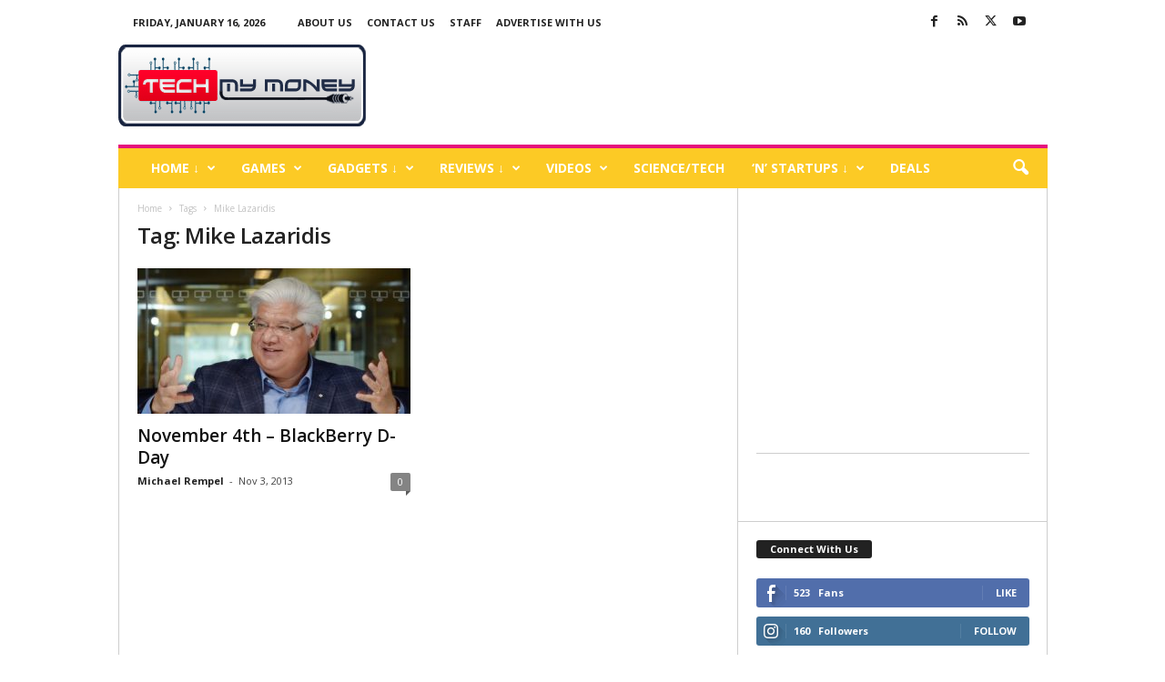

--- FILE ---
content_type: text/html; charset=UTF-8
request_url: https://www.techmymoney.com/tag/mike-lazaridis/
body_size: 22249
content:
<!doctype html >
<!--[if IE 8]>    <html class="ie8" lang="en-US"> <![endif]-->
<!--[if IE 9]>    <html class="ie9" lang="en-US"> <![endif]-->
<!--[if gt IE 8]><!--> <html lang="en-US"> <!--<![endif]-->
<head>
    <title>Mike Lazaridis Archives - Tech My Money</title>
    <meta charset="UTF-8"/>
    <meta name="viewport" content="width=device-width, initial-scale=1.0">
    <link rel="pingback" href="https://www.techmymoney.com/xmlrpc.php"/>
    <meta name='robots' content='index, follow, max-image-preview:large, max-snippet:-1, max-video-preview:-1'/>
	<style>img:is([sizes="auto" i], [sizes^="auto," i]) {contain-intrinsic-size:3000px 1500px}</style>
	<link rel="icon" type="image/png" href="https://www.techmymoney.com/wp-content/uploads/2018/12/favicon.ico">
	<!-- This site is optimized with the Yoast SEO plugin v23.0 - https://yoast.com/wordpress/plugins/seo/ -->
	<link rel="canonical" href="https://www.techmymoney.com/tag/mike-lazaridis/"/>
	<meta property="og:locale" content="en_US"/>
	<meta property="og:type" content="article"/>
	<meta property="og:title" content="Mike Lazaridis Archives - Tech My Money"/>
	<meta property="og:url" content="https://www.techmymoney.com/tag/mike-lazaridis/"/>
	<meta property="og:site_name" content="Tech My Money"/>
	<meta name="twitter:card" content="summary_large_image"/>
	<meta name="twitter:site" content="@mj00768"/>
	<script type="application/ld+json" class="yoast-schema-graph">{"@context":"https://schema.org","@graph":[{"@type":"CollectionPage","@id":"https://www.techmymoney.com/tag/mike-lazaridis/","url":"https://www.techmymoney.com/tag/mike-lazaridis/","name":"Mike Lazaridis Archives - Tech My Money","isPartOf":{"@id":"https://techmymoney.com/#website"},"primaryImageOfPage":{"@id":"https://www.techmymoney.com/tag/mike-lazaridis/#primaryimage"},"image":{"@id":"https://www.techmymoney.com/tag/mike-lazaridis/#primaryimage"},"thumbnailUrl":"https://www.techmymoney.com/wp-content/uploads/2013/11/BN-AG052_1101bl_P_20131101173410.jpg","breadcrumb":{"@id":"https://www.techmymoney.com/tag/mike-lazaridis/#breadcrumb"},"inLanguage":"en-US"},{"@type":"ImageObject","inLanguage":"en-US","@id":"https://www.techmymoney.com/tag/mike-lazaridis/#primaryimage","url":"https://www.techmymoney.com/wp-content/uploads/2013/11/BN-AG052_1101bl_P_20131101173410.jpg","contentUrl":"https://www.techmymoney.com/wp-content/uploads/2013/11/BN-AG052_1101bl_P_20131101173410.jpg","width":749,"height":499},{"@type":"BreadcrumbList","@id":"https://www.techmymoney.com/tag/mike-lazaridis/#breadcrumb","itemListElement":[{"@type":"ListItem","position":1,"name":"Home","item":"https://techmymoney.com/"},{"@type":"ListItem","position":2,"name":"Mike Lazaridis"}]},{"@type":"WebSite","@id":"https://techmymoney.com/#website","url":"https://techmymoney.com/","name":"Tech My Money","description":"Technology News, Reviews and Giveaways","publisher":{"@id":"https://techmymoney.com/#/schema/person/3732ed2f20bbfe5ec77178f1a5716c22"},"potentialAction":[{"@type":"SearchAction","target":{"@type":"EntryPoint","urlTemplate":"https://techmymoney.com/?s={search_term_string}"},"query-input":"required name=search_term_string"}],"inLanguage":"en-US"},{"@type":["Person","Organization"],"@id":"https://techmymoney.com/#/schema/person/3732ed2f20bbfe5ec77178f1a5716c22","name":"Michael John-Anyaehie","image":{"@type":"ImageObject","inLanguage":"en-US","@id":"https://techmymoney.com/#/schema/person/image/","url":"https://i2.wp.com/techmymoney.com/wp-content/uploads/2015/08/Michael.png?fit=422%2C424&ssl=1","contentUrl":"https://i2.wp.com/techmymoney.com/wp-content/uploads/2015/08/Michael.png?fit=422%2C424&ssl=1","width":422,"height":424,"caption":"Michael John-Anyaehie"},"logo":{"@id":"https://techmymoney.com/#/schema/person/image/"},"description":"Founder of Tech My Money, I love Gadgets. professional geek, occasional photographer, obsessive Tech News collector, and an unwilling party host.","sameAs":["https://www.techmymoney.com","ifeanyijohn.anyaehie","mjcity","https://x.com/mj00768"]}]}</script>
	<!-- / Yoast SEO plugin. -->


<link rel='dns-prefetch' href='//stats.wp.com'/>
<link rel='dns-prefetch' href='//fonts.googleapis.com'/>
<link rel="alternate" type="application/rss+xml" title="Tech My Money &raquo; Feed" href="https://www.techmymoney.com/feed/"/>
<link rel="alternate" type="application/rss+xml" title="Tech My Money &raquo; Comments Feed" href="https://www.techmymoney.com/comments/feed/"/>
<link rel="alternate" type="application/rss+xml" title="Tech My Money &raquo; Mike Lazaridis Tag Feed" href="https://www.techmymoney.com/tag/mike-lazaridis/feed/"/>
<script type="text/javascript">//<![CDATA[
window._wpemojiSettings={"baseUrl":"https:\/\/s.w.org\/images\/core\/emoji\/16.0.1\/72x72\/","ext":".png","svgUrl":"https:\/\/s.w.org\/images\/core\/emoji\/16.0.1\/svg\/","svgExt":".svg","source":{"concatemoji":"https:\/\/www.techmymoney.com\/wp-includes\/js\/wp-emoji-release.min.js?ver=6.8.3"}};!function(s,n){var o,i,e;function c(e){try{var t={supportTests:e,timestamp:(new Date).valueOf()};sessionStorage.setItem(o,JSON.stringify(t))}catch(e){}}function p(e,t,n){e.clearRect(0,0,e.canvas.width,e.canvas.height),e.fillText(t,0,0);var t=new Uint32Array(e.getImageData(0,0,e.canvas.width,e.canvas.height).data),a=(e.clearRect(0,0,e.canvas.width,e.canvas.height),e.fillText(n,0,0),new Uint32Array(e.getImageData(0,0,e.canvas.width,e.canvas.height).data));return t.every(function(e,t){return e===a[t]})}function u(e,t){e.clearRect(0,0,e.canvas.width,e.canvas.height),e.fillText(t,0,0);for(var n=e.getImageData(16,16,1,1),a=0;a<n.data.length;a++)if(0!==n.data[a])return!1;return!0}function f(e,t,n,a){switch(t){case"flag":return n(e,"\ud83c\udff3\ufe0f\u200d\u26a7\ufe0f","\ud83c\udff3\ufe0f\u200b\u26a7\ufe0f")?!1:!n(e,"\ud83c\udde8\ud83c\uddf6","\ud83c\udde8\u200b\ud83c\uddf6")&&!n(e,"\ud83c\udff4\udb40\udc67\udb40\udc62\udb40\udc65\udb40\udc6e\udb40\udc67\udb40\udc7f","\ud83c\udff4\u200b\udb40\udc67\u200b\udb40\udc62\u200b\udb40\udc65\u200b\udb40\udc6e\u200b\udb40\udc67\u200b\udb40\udc7f");case"emoji":return!a(e,"\ud83e\udedf")}return!1}function g(e,t,n,a){var r="undefined"!=typeof WorkerGlobalScope&&self instanceof WorkerGlobalScope?new OffscreenCanvas(300,150):s.createElement("canvas"),o=r.getContext("2d",{willReadFrequently:!0}),i=(o.textBaseline="top",o.font="600 32px Arial",{});return e.forEach(function(e){i[e]=t(o,e,n,a)}),i}function t(e){var t=s.createElement("script");t.src=e,t.defer=!0,s.head.appendChild(t)}"undefined"!=typeof Promise&&(o="wpEmojiSettingsSupports",i=["flag","emoji"],n.supports={everything:!0,everythingExceptFlag:!0},e=new Promise(function(e){s.addEventListener("DOMContentLoaded",e,{once:!0})}),new Promise(function(t){var n=function(){try{var e=JSON.parse(sessionStorage.getItem(o));if("object"==typeof e&&"number"==typeof e.timestamp&&(new Date).valueOf()<e.timestamp+604800&&"object"==typeof e.supportTests)return e.supportTests}catch(e){}return null}();if(!n){if("undefined"!=typeof Worker&&"undefined"!=typeof OffscreenCanvas&&"undefined"!=typeof URL&&URL.createObjectURL&&"undefined"!=typeof Blob)try{var e="postMessage("+g.toString()+"("+[JSON.stringify(i),f.toString(),p.toString(),u.toString()].join(",")+"));",a=new Blob([e],{type:"text/javascript"}),r=new Worker(URL.createObjectURL(a),{name:"wpTestEmojiSupports"});return void(r.onmessage=function(e){c(n=e.data),r.terminate(),t(n)})}catch(e){}c(n=g(i,f,p,u))}t(n)}).then(function(e){for(var t in e)n.supports[t]=e[t],n.supports.everything=n.supports.everything&&n.supports[t],"flag"!==t&&(n.supports.everythingExceptFlag=n.supports.everythingExceptFlag&&n.supports[t]);n.supports.everythingExceptFlag=n.supports.everythingExceptFlag&&!n.supports.flag,n.DOMReady=!1,n.readyCallback=function(){n.DOMReady=!0}}).then(function(){return e}).then(function(){var e;n.supports.everything||(n.readyCallback(),(e=n.source||{}).concatemoji?t(e.concatemoji):e.wpemoji&&e.twemoji&&(t(e.twemoji),t(e.wpemoji)))}))}((window,document),window._wpemojiSettings);
//]]></script>
<style id='wp-emoji-styles-inline-css' type='text/css'>img.wp-smiley,img.emoji{display:inline!important;border:none!important;box-shadow:none!important;height:1em!important;width:1em!important;margin:0 .07em!important;vertical-align:-.1em!important;background:none!important;padding:0!important}</style>
<style id='classic-theme-styles-inline-css' type='text/css'>.wp-block-button__link{color:#fff;background-color:#32373c;border-radius:9999px;box-shadow:none;text-decoration:none;padding:calc(.667em + 2px) calc(1.333em + 2px);font-size:1.125em}.wp-block-file__button{background:#32373c;color:#fff;text-decoration:none}</style>
<link rel='stylesheet' id='mediaelement-css' href='https://www.techmymoney.com/wp-includes/js/mediaelement/mediaelementplayer-legacy.min.css?ver=4.2.17' type='text/css' media='all'/>
<link rel='stylesheet' id='wp-mediaelement-css' href='https://www.techmymoney.com/wp-includes/js/mediaelement/wp-mediaelement.min.css?ver=6.8.3' type='text/css' media='all'/>
<style id='jetpack-sharing-buttons-style-inline-css' type='text/css'>.jetpack-sharing-buttons__services-list{display:flex;flex-direction:row;flex-wrap:wrap;gap:0;list-style-type:none;margin:5px;padding:0}.jetpack-sharing-buttons__services-list.has-small-icon-size{font-size:12px}.jetpack-sharing-buttons__services-list.has-normal-icon-size{font-size:16px}.jetpack-sharing-buttons__services-list.has-large-icon-size{font-size:24px}.jetpack-sharing-buttons__services-list.has-huge-icon-size{font-size:36px}@media print{.jetpack-sharing-buttons__services-list{display:none!important}}.editor-styles-wrapper .wp-block-jetpack-sharing-buttons{gap:0;padding-inline-start:0}ul.jetpack-sharing-buttons__services-list.has-background{padding:1.25em 2.375em}</style>
<style id='global-styles-inline-css' type='text/css'>:root{--wp--preset--aspect-ratio--square:1;--wp--preset--aspect-ratio--4-3: 4/3;--wp--preset--aspect-ratio--3-4: 3/4;--wp--preset--aspect-ratio--3-2: 3/2;--wp--preset--aspect-ratio--2-3: 2/3;--wp--preset--aspect-ratio--16-9: 16/9;--wp--preset--aspect-ratio--9-16: 9/16;--wp--preset--color--black:#000;--wp--preset--color--cyan-bluish-gray:#abb8c3;--wp--preset--color--white:#fff;--wp--preset--color--pale-pink:#f78da7;--wp--preset--color--vivid-red:#cf2e2e;--wp--preset--color--luminous-vivid-orange:#ff6900;--wp--preset--color--luminous-vivid-amber:#fcb900;--wp--preset--color--light-green-cyan:#7bdcb5;--wp--preset--color--vivid-green-cyan:#00d084;--wp--preset--color--pale-cyan-blue:#8ed1fc;--wp--preset--color--vivid-cyan-blue:#0693e3;--wp--preset--color--vivid-purple:#9b51e0;--wp--preset--gradient--vivid-cyan-blue-to-vivid-purple:linear-gradient(135deg,rgba(6,147,227,1) 0%,#9b51e0 100%);--wp--preset--gradient--light-green-cyan-to-vivid-green-cyan:linear-gradient(135deg,#7adcb4 0%,#00d082 100%);--wp--preset--gradient--luminous-vivid-amber-to-luminous-vivid-orange:linear-gradient(135deg,rgba(252,185,0,1) 0%,rgba(255,105,0,1) 100%);--wp--preset--gradient--luminous-vivid-orange-to-vivid-red:linear-gradient(135deg,rgba(255,105,0,1) 0%,#cf2e2e 100%);--wp--preset--gradient--very-light-gray-to-cyan-bluish-gray:linear-gradient(135deg,#eee 0%,#a9b8c3 100%);--wp--preset--gradient--cool-to-warm-spectrum:linear-gradient(135deg,#4aeadc 0%,#9778d1 20%,#cf2aba 40%,#ee2c82 60%,#fb6962 80%,#fef84c 100%);--wp--preset--gradient--blush-light-purple:linear-gradient(135deg,#ffceec 0%,#9896f0 100%);--wp--preset--gradient--blush-bordeaux:linear-gradient(135deg,#fecda5 0%,#fe2d2d 50%,#6b003e 100%);--wp--preset--gradient--luminous-dusk:linear-gradient(135deg,#ffcb70 0%,#c751c0 50%,#4158d0 100%);--wp--preset--gradient--pale-ocean:linear-gradient(135deg,#fff5cb 0%,#b6e3d4 50%,#33a7b5 100%);--wp--preset--gradient--electric-grass:linear-gradient(135deg,#caf880 0%,#71ce7e 100%);--wp--preset--gradient--midnight:linear-gradient(135deg,#020381 0%,#2874fc 100%);--wp--preset--font-size--small:10px;--wp--preset--font-size--medium:20px;--wp--preset--font-size--large:30px;--wp--preset--font-size--x-large:42px;--wp--preset--font-size--regular:14px;--wp--preset--font-size--larger:48px;--wp--preset--spacing--20:.44rem;--wp--preset--spacing--30:.67rem;--wp--preset--spacing--40:1rem;--wp--preset--spacing--50:1.5rem;--wp--preset--spacing--60:2.25rem;--wp--preset--spacing--70:3.38rem;--wp--preset--spacing--80:5.06rem;--wp--preset--shadow--natural:6px 6px 9px rgba(0,0,0,.2);--wp--preset--shadow--deep:12px 12px 50px rgba(0,0,0,.4);--wp--preset--shadow--sharp:6px 6px 0 rgba(0,0,0,.2);--wp--preset--shadow--outlined:6px 6px 0 -3px rgba(255,255,255,1) , 6px 6px rgba(0,0,0,1);--wp--preset--shadow--crisp:6px 6px 0 rgba(0,0,0,1)}:where(.is-layout-flex){gap:.5em}:where(.is-layout-grid){gap:.5em}body .is-layout-flex{display:flex}.is-layout-flex{flex-wrap:wrap;align-items:center}.is-layout-flex > :is(*, div){margin:0}body .is-layout-grid{display:grid}.is-layout-grid > :is(*, div){margin:0}:where(.wp-block-columns.is-layout-flex){gap:2em}:where(.wp-block-columns.is-layout-grid){gap:2em}:where(.wp-block-post-template.is-layout-flex){gap:1.25em}:where(.wp-block-post-template.is-layout-grid){gap:1.25em}.has-black-color{color:var(--wp--preset--color--black)!important}.has-cyan-bluish-gray-color{color:var(--wp--preset--color--cyan-bluish-gray)!important}.has-white-color{color:var(--wp--preset--color--white)!important}.has-pale-pink-color{color:var(--wp--preset--color--pale-pink)!important}.has-vivid-red-color{color:var(--wp--preset--color--vivid-red)!important}.has-luminous-vivid-orange-color{color:var(--wp--preset--color--luminous-vivid-orange)!important}.has-luminous-vivid-amber-color{color:var(--wp--preset--color--luminous-vivid-amber)!important}.has-light-green-cyan-color{color:var(--wp--preset--color--light-green-cyan)!important}.has-vivid-green-cyan-color{color:var(--wp--preset--color--vivid-green-cyan)!important}.has-pale-cyan-blue-color{color:var(--wp--preset--color--pale-cyan-blue)!important}.has-vivid-cyan-blue-color{color:var(--wp--preset--color--vivid-cyan-blue)!important}.has-vivid-purple-color{color:var(--wp--preset--color--vivid-purple)!important}.has-black-background-color{background-color:var(--wp--preset--color--black)!important}.has-cyan-bluish-gray-background-color{background-color:var(--wp--preset--color--cyan-bluish-gray)!important}.has-white-background-color{background-color:var(--wp--preset--color--white)!important}.has-pale-pink-background-color{background-color:var(--wp--preset--color--pale-pink)!important}.has-vivid-red-background-color{background-color:var(--wp--preset--color--vivid-red)!important}.has-luminous-vivid-orange-background-color{background-color:var(--wp--preset--color--luminous-vivid-orange)!important}.has-luminous-vivid-amber-background-color{background-color:var(--wp--preset--color--luminous-vivid-amber)!important}.has-light-green-cyan-background-color{background-color:var(--wp--preset--color--light-green-cyan)!important}.has-vivid-green-cyan-background-color{background-color:var(--wp--preset--color--vivid-green-cyan)!important}.has-pale-cyan-blue-background-color{background-color:var(--wp--preset--color--pale-cyan-blue)!important}.has-vivid-cyan-blue-background-color{background-color:var(--wp--preset--color--vivid-cyan-blue)!important}.has-vivid-purple-background-color{background-color:var(--wp--preset--color--vivid-purple)!important}.has-black-border-color{border-color:var(--wp--preset--color--black)!important}.has-cyan-bluish-gray-border-color{border-color:var(--wp--preset--color--cyan-bluish-gray)!important}.has-white-border-color{border-color:var(--wp--preset--color--white)!important}.has-pale-pink-border-color{border-color:var(--wp--preset--color--pale-pink)!important}.has-vivid-red-border-color{border-color:var(--wp--preset--color--vivid-red)!important}.has-luminous-vivid-orange-border-color{border-color:var(--wp--preset--color--luminous-vivid-orange)!important}.has-luminous-vivid-amber-border-color{border-color:var(--wp--preset--color--luminous-vivid-amber)!important}.has-light-green-cyan-border-color{border-color:var(--wp--preset--color--light-green-cyan)!important}.has-vivid-green-cyan-border-color{border-color:var(--wp--preset--color--vivid-green-cyan)!important}.has-pale-cyan-blue-border-color{border-color:var(--wp--preset--color--pale-cyan-blue)!important}.has-vivid-cyan-blue-border-color{border-color:var(--wp--preset--color--vivid-cyan-blue)!important}.has-vivid-purple-border-color{border-color:var(--wp--preset--color--vivid-purple)!important}.has-vivid-cyan-blue-to-vivid-purple-gradient-background{background:var(--wp--preset--gradient--vivid-cyan-blue-to-vivid-purple)!important}.has-light-green-cyan-to-vivid-green-cyan-gradient-background{background:var(--wp--preset--gradient--light-green-cyan-to-vivid-green-cyan)!important}.has-luminous-vivid-amber-to-luminous-vivid-orange-gradient-background{background:var(--wp--preset--gradient--luminous-vivid-amber-to-luminous-vivid-orange)!important}.has-luminous-vivid-orange-to-vivid-red-gradient-background{background:var(--wp--preset--gradient--luminous-vivid-orange-to-vivid-red)!important}.has-very-light-gray-to-cyan-bluish-gray-gradient-background{background:var(--wp--preset--gradient--very-light-gray-to-cyan-bluish-gray)!important}.has-cool-to-warm-spectrum-gradient-background{background:var(--wp--preset--gradient--cool-to-warm-spectrum)!important}.has-blush-light-purple-gradient-background{background:var(--wp--preset--gradient--blush-light-purple)!important}.has-blush-bordeaux-gradient-background{background:var(--wp--preset--gradient--blush-bordeaux)!important}.has-luminous-dusk-gradient-background{background:var(--wp--preset--gradient--luminous-dusk)!important}.has-pale-ocean-gradient-background{background:var(--wp--preset--gradient--pale-ocean)!important}.has-electric-grass-gradient-background{background:var(--wp--preset--gradient--electric-grass)!important}.has-midnight-gradient-background{background:var(--wp--preset--gradient--midnight)!important}.has-small-font-size{font-size:var(--wp--preset--font-size--small)!important}.has-medium-font-size{font-size:var(--wp--preset--font-size--medium)!important}.has-large-font-size{font-size:var(--wp--preset--font-size--large)!important}.has-x-large-font-size{font-size:var(--wp--preset--font-size--x-large)!important}:where(.wp-block-post-template.is-layout-flex){gap:1.25em}:where(.wp-block-post-template.is-layout-grid){gap:1.25em}:where(.wp-block-columns.is-layout-flex){gap:2em}:where(.wp-block-columns.is-layout-grid){gap:2em}:root :where(.wp-block-pullquote){font-size:1.5em;line-height:1.6}</style>
<link rel='stylesheet' id='google-fonts-style-css' href='https://fonts.googleapis.com/css?family=Open+Sans%3A400%2C600%2C700%7CRoboto+Condensed%3A400%2C500%2C700&#038;display=swap&#038;ver=5.4.3.3' type='text/css' media='all'/>
<link rel='stylesheet' id='td-theme-css' href='https://www.techmymoney.com/wp-content/themes/Newsmag/style.css?ver=5.4.3.3' type='text/css' media='all'/>
<style id='td-theme-inline-css' type='text/css'>@media (max-width:767px){.td-header-desktop-wrap{display:none}}@media (min-width:767px){.td-header-mobile-wrap{display:none}}</style>
<link rel='stylesheet' id='td-legacy-framework-front-style-css' href='https://www.techmymoney.com/wp-content/plugins/td-composer/legacy/Newsmag/assets/css/td_legacy_main.css?ver=e5fcc38395b0030bac3ad179898970d6xzx' type='text/css' media='all'/>
<script type="text/javascript" src="https://www.techmymoney.com/wp-includes/js/jquery/jquery.min.js?ver=3.7.1" id="jquery-core-js"></script>
<script type="text/javascript" src="https://www.techmymoney.com/wp-includes/js/jquery/jquery-migrate.min.js?ver=3.4.1" id="jquery-migrate-js"></script>
<link rel="https://api.w.org/" href="https://www.techmymoney.com/wp-json/"/><link rel="alternate" title="JSON" type="application/json" href="https://www.techmymoney.com/wp-json/wp/v2/tags/1222"/><link rel="EditURI" type="application/rsd+xml" title="RSD" href="https://www.techmymoney.com/xmlrpc.php?rsd"/>
<meta name="generator" content="WordPress 6.8.3"/>
		<meta property="fb:pages" content="142049609289130"/>
					<meta property="ia:markup_url_dev" content="https://www.techmymoney.com/2013/11/03/november-4th-blackberry-d-day/?ia_markup=1"/>
				<style>img#wpstats{display:none}</style>
		
<!-- JS generated by theme -->

<script type="text/javascript" id="td-generated-header-js">var tdBlocksArray=[];function tdBlock(){this.id='';this.block_type=1;this.atts='';this.td_column_number='';this.td_current_page=1;this.post_count=0;this.found_posts=0;this.max_num_pages=0;this.td_filter_value='';this.is_ajax_running=false;this.td_user_action='';this.header_color='';this.ajax_pagination_infinite_stop='';}(function(){var htmlTag=document.getElementsByTagName("html")[0];if(navigator.userAgent.indexOf("MSIE 10.0")>-1){htmlTag.className+=' ie10';}if(!!navigator.userAgent.match(/Trident.*rv\:11\./)){htmlTag.className+=' ie11';}if(navigator.userAgent.indexOf("Edge")>-1){htmlTag.className+=' ieEdge';}if(/(iPad|iPhone|iPod)/g.test(navigator.userAgent)){htmlTag.className+=' td-md-is-ios';}var user_agent=navigator.userAgent.toLowerCase();if(user_agent.indexOf("android")>-1){htmlTag.className+=' td-md-is-android';}if(-1!==navigator.userAgent.indexOf('Mac OS X')){htmlTag.className+=' td-md-is-os-x';}if(/chrom(e|ium)/.test(navigator.userAgent.toLowerCase())){htmlTag.className+=' td-md-is-chrome';}if(-1!==navigator.userAgent.indexOf('Firefox')){htmlTag.className+=' td-md-is-firefox';}if(-1!==navigator.userAgent.indexOf('Safari')&&-1===navigator.userAgent.indexOf('Chrome')){htmlTag.className+=' td-md-is-safari';}if(-1!==navigator.userAgent.indexOf('IEMobile')){htmlTag.className+=' td-md-is-iemobile';}})();var tdLocalCache={};(function(){"use strict";tdLocalCache={data:{},remove:function(resource_id){delete tdLocalCache.data[resource_id];},exist:function(resource_id){return tdLocalCache.data.hasOwnProperty(resource_id)&&tdLocalCache.data[resource_id]!==null;},get:function(resource_id){return tdLocalCache.data[resource_id];},set:function(resource_id,cachedData){tdLocalCache.remove(resource_id);tdLocalCache.data[resource_id]=cachedData;}};})();var td_viewport_interval_list=[{"limitBottom":767,"sidebarWidth":251},{"limitBottom":1023,"sidebarWidth":339}];var tds_general_modal_image="yes";var tds_video_scroll="enabled";var tdc_is_installed="yes";var td_ajax_url="https:\/\/www.techmymoney.com\/wp-admin\/admin-ajax.php?td_theme_name=Newsmag&v=5.4.3.3";var td_get_template_directory_uri="https:\/\/www.techmymoney.com\/wp-content\/plugins\/td-composer\/legacy\/common";var tds_snap_menu="snap";var tds_logo_on_sticky="show";var tds_header_style="";var td_please_wait="Please wait...";var td_email_user_pass_incorrect="User or password incorrect!";var td_email_user_incorrect="Email or username incorrect!";var td_email_incorrect="Email incorrect!";var td_user_incorrect="Username incorrect!";var td_email_user_empty="Email or username empty!";var td_pass_empty="Pass empty!";var td_pass_pattern_incorrect="Invalid Pass Pattern!";var td_retype_pass_incorrect="Retyped Pass incorrect!";var tds_more_articles_on_post_enable="";var tds_more_articles_on_post_time_to_wait="2";var tds_more_articles_on_post_pages_distance_from_top=500;var tds_captcha="";var tds_theme_color_site_wide="#e5127d";var tds_smart_sidebar="enabled";var tdThemeName="Newsmag";var tdThemeNameWl="Newsmag";var td_magnific_popup_translation_tPrev="Previous (Left arrow key)";var td_magnific_popup_translation_tNext="Next (Right arrow key)";var td_magnific_popup_translation_tCounter="%curr% of %total%";var td_magnific_popup_translation_ajax_tError="The content from %url% could not be loaded.";var td_magnific_popup_translation_image_tError="The image #%curr% could not be loaded.";var tdBlockNonce="f9093ecbfb";var tdMobileMenu="enabled";var tdMobileSearch="enabled";var tdsDateFormat="l, F j, Y";var tdDateNamesI18n={"month_names":["January","February","March","April","May","June","July","August","September","October","November","December"],"month_names_short":["Jan","Feb","Mar","Apr","May","Jun","Jul","Aug","Sep","Oct","Nov","Dec"],"day_names":["Sunday","Monday","Tuesday","Wednesday","Thursday","Friday","Saturday"],"day_names_short":["Sun","Mon","Tue","Wed","Thu","Fri","Sat"]};var td_deploy_mode="deploy";var td_ad_background_click_link="";var td_ad_background_click_target="";</script>


<!-- Header style compiled by theme -->

<style>body{background-color:#fff}.td-header-border:before,.td-trending-now-title,.td_block_mega_menu .td_mega_menu_sub_cats .cur-sub-cat,.td-post-category:hover,.td-header-style-2 .td-header-sp-logo,.td-next-prev-wrap a:hover i,.page-nav .current,.widget_calendar tfoot a:hover,.td-footer-container .widget_search .wpb_button:hover,.td-scroll-up-visible,.dropcap,.td-category a,input[type="submit"]:hover,.td-post-small-box a:hover,.td-404-sub-sub-title a:hover,.td-rating-bar-wrap div,.td_top_authors .td-active .td-author-post-count,.td_top_authors .td-active .td-author-comments-count,.td_smart_list_3 .td-sml3-top-controls i:hover,.td_smart_list_3 .td-sml3-bottom-controls i:hover,.td_wrapper_video_playlist .td_video_controls_playlist_wrapper,.td-read-more a:hover,.td-login-wrap .btn,.td_display_err,.td-header-style-6 .td-top-menu-full,#bbpress-forums button:hover,#bbpress-forums .bbp-pagination .current,.bbp_widget_login .button:hover,.header-search-wrap .td-drop-down-search .btn:hover,.td-post-text-content .more-link-wrap:hover a,#buddypress div.item-list-tabs ul li>a span,#buddypress div.item-list-tabs ul li>a:hover span,#buddypress input[type="submit"]:hover,#buddypress a.button:hover span,#buddypress div.item-list-tabs ul li.selected a span,#buddypress div.item-list-tabs ul li.current a span,#buddypress input[type="submit"]:focus,.td-grid-style-3 .td-big-grid-post .td-module-thumb a:last-child:before,.td-grid-style-4 .td-big-grid-post .td-module-thumb a:last-child:before,.td-grid-style-5 .td-big-grid-post .td-module-thumb:after,.td_category_template_2 .td-category-siblings .td-category a:hover,.td-weather-week:before,.td-weather-information:before,.td_3D_btn,.td_shadow_btn,.td_default_btn,.td_square_btn,.td_outlined_btn:hover{background-color:#e5127d}@media (max-width:767px){.td-category a.td-current-sub-category{background-color:#e5127d}}.woocommerce .onsale,.woocommerce .woocommerce a.button:hover,.woocommerce-page .woocommerce .button:hover,.single-product .product .summary .cart .button:hover,.woocommerce .woocommerce .product a.button:hover,.woocommerce .product a.button:hover,.woocommerce .product #respond input#submit:hover,.woocommerce .checkout input#place_order:hover,.woocommerce .woocommerce.widget .button:hover,.woocommerce .woocommerce-message .button:hover,.woocommerce .woocommerce-error .button:hover,.woocommerce .woocommerce-info .button:hover,.woocommerce.widget .ui-slider .ui-slider-handle,.vc_btn-black:hover,.wpb_btn-black:hover,.item-list-tabs .feed:hover a,.td-smart-list-button:hover{background-color:#e5127d}.td-header-sp-top-menu .top-header-menu>.current-menu-item>a,.td-header-sp-top-menu .top-header-menu>.current-menu-ancestor>a,.td-header-sp-top-menu .top-header-menu>.current-category-ancestor>a,.td-header-sp-top-menu .top-header-menu>li>a:hover,.td-header-sp-top-menu .top-header-menu>.sfHover>a,.top-header-menu ul .current-menu-item>a,.top-header-menu ul .current-menu-ancestor>a,.top-header-menu ul .current-category-ancestor>a,.top-header-menu ul li>a:hover,.top-header-menu ul .sfHover>a,.sf-menu ul .td-menu-item>a:hover,.sf-menu ul .sfHover>a,.sf-menu ul .current-menu-ancestor>a,.sf-menu ul .current-category-ancestor>a,.sf-menu ul .current-menu-item>a,.td_module_wrap:hover .entry-title a,.td_mod_mega_menu:hover .entry-title a,.footer-email-wrap a,.widget a:hover,.td-footer-container .widget_calendar #today,.td-category-pulldown-filter a.td-pulldown-category-filter-link:hover,.td-load-more-wrap a:hover,.td-post-next-prev-content a:hover,.td-author-name a:hover,.td-author-url a:hover,.td_mod_related_posts:hover .entry-title a,.td-search-query,.header-search-wrap .td-drop-down-search .result-msg a:hover,.td_top_authors .td-active .td-authors-name a,.post blockquote p,.td-post-content blockquote p,.page blockquote p,.comment-list cite a:hover,.comment-list cite:hover,.comment-list .comment-reply-link:hover,a,.white-menu #td-header-menu .sf-menu>li>a:hover,.white-menu #td-header-menu .sf-menu>.current-menu-ancestor>a,.white-menu #td-header-menu .sf-menu>.current-menu-item>a,.td_quote_on_blocks,#bbpress-forums .bbp-forum-freshness a:hover,#bbpress-forums .bbp-topic-freshness a:hover,#bbpress-forums .bbp-forums-list li a:hover,#bbpress-forums .bbp-forum-title:hover,#bbpress-forums .bbp-topic-permalink:hover,#bbpress-forums .bbp-topic-started-by a:hover,#bbpress-forums .bbp-topic-started-in a:hover,#bbpress-forums .bbp-body .super-sticky li.bbp-topic-title .bbp-topic-permalink,#bbpress-forums .bbp-body .sticky li.bbp-topic-title .bbp-topic-permalink,#bbpress-forums #subscription-toggle a:hover,#bbpress-forums #favorite-toggle a:hover,.woocommerce-account .woocommerce-MyAccount-navigation a:hover,.widget_display_replies .bbp-author-name,.widget_display_topics .bbp-author-name,.archive .widget_archive .current,.archive .widget_archive .current a,.td-subcategory-header .td-category-siblings .td-subcat-dropdown a.td-current-sub-category,.td-subcategory-header .td-category-siblings .td-subcat-dropdown a:hover,.td-pulldown-filter-display-option:hover,.td-pulldown-filter-display-option .td-pulldown-filter-link:hover,.td_normal_slide .td-wrapper-pulldown-filter .td-pulldown-filter-list a:hover,#buddypress ul.item-list li div.item-title a:hover,.td_block_13 .td-pulldown-filter-list a:hover,.td_smart_list_8 .td-smart-list-dropdown-wrap .td-smart-list-button:hover,.td_smart_list_8 .td-smart-list-dropdown-wrap .td-smart-list-button:hover i,.td-sub-footer-container a:hover,.td-instagram-user a,.td_outlined_btn,body .td_block_list_menu li.current-menu-item>a,body .td_block_list_menu li.current-menu-ancestor>a,body .td_block_list_menu li.current-category-ancestor>a{color:#e5127d}.td-mega-menu .wpb_content_element li a:hover,.td_login_tab_focus{color:#e5127d!important}.td-next-prev-wrap a:hover i,.page-nav .current,.widget_tag_cloud a:hover,.post .td_quote_box,.page .td_quote_box,.td-login-panel-title,#bbpress-forums .bbp-pagination .current,.td_category_template_2 .td-category-siblings .td-category a:hover,.page-template-page-pagebuilder-latest .td-instagram-user,.td_outlined_btn{border-color:#e5127d}.td_wrapper_video_playlist .td_video_currently_playing:after,.item-list-tabs .feed:hover{border-color:#e5127d!important}.td-pb-row [class*="td-pb-span"],.td-pb-border-top,.page-template-page-title-sidebar-php .td-page-content>.wpb_row:first-child,.td-post-sharing,.td-post-content,.td-post-next-prev,.author-box-wrap,.td-comments-title-wrap,.comment-list,.comment-respond,.td-post-template-5 header,.td-container,.wpb_content_element,.wpb_column,.wpb_row,.white-menu .td-header-container .td-header-main-menu,.td-post-template-1 .td-post-content,.td-post-template-4 .td-post-sharing-top,.td-header-style-6 .td-header-header .td-make-full,#disqus_thread,.page-template-page-pagebuilder-title-php .td-page-content>.wpb_row:first-child,.td-footer-container:before{border-color:#cecece}.td-top-border{border-color:#cecece!important}.td-container-border:after,
    .td-next-prev-separator,
    .td-container .td-pb-row .wpb_column:before,
    .td-container-border:before,
    .td-main-content:before,
    .td-main-sidebar:before,
    .td-pb-row .td-pb-span4:nth-of-type(3):after,
    .td-pb-row .td-pb-span4:nth-last-of-type(3):after {background-color:#cecece}@media (max-width:767px){.white-menu .td-header-main-menu{border-color:#cecece}}.td-header-main-menu{background-color:#fcca25}.td-footer-container,.td-footer-container .td_module_mx3 .meta-info,.td-footer-container .td_module_14 .meta-info,.td-footer-container .td_module_mx1 .td-block14-border{background-color:#0f0f0f}.td-footer-container .widget_calendar #today{background-color:transparent}.td-footer-container,.td-footer-container a,.td-footer-container li,.td-footer-container .footer-text-wrap,.td-footer-container .meta-info .entry-date,.td-footer-container .td-module-meta-info .entry-date,.td-footer-container .td_block_text_with_title,.td-footer-container .woocommerce .star-rating::before,.td-footer-container .widget_text p,.td-footer-container .widget_calendar #today,.td-footer-container .td-social-style3 .td_social_type a,.td-footer-container .td-social-style3,.td-footer-container .td-social-style4 .td_social_type a,.td-footer-container .td-social-style4,.td-footer-container .td-social-style9,.td-footer-container .td-social-style10,.td-footer-container .td-social-style2 .td_social_type a,.td-footer-container .td-social-style8 .td_social_type a,.td-footer-container .td-social-style2 .td_social_type,.td-footer-container .td-social-style8 .td_social_type,.td-footer-container .td-post-author-name a:hover{color:#f2f2f2}.td-footer-container .td_module_mx1 .meta-info .entry-date,.td-footer-container .td_social_button a,.td-footer-container .td-post-category,.td-footer-container .td-post-category:hover,.td-footer-container .td-module-comments a,.td-footer-container .td_module_mx1 .td-post-author-name a:hover,.td-footer-container .td-theme-slider .slide-meta a{color:#fff}.td-footer-container .widget_tag_cloud a{border-color:#f2f2f2}.td-footer-container .td-excerpt,.td-footer-container .widget_rss .rss-date,.td-footer-container .widget_rss cite{color:#f2f2f2;opacity:.7}.td-footer-container .td-read-more a,.td-footer-container .td-read-more a:hover{color:#fff}.td-footer-container .td_module_14 .meta-info,.td-footer-container .td_module_5,.td-footer-container .td_module_9 .item-details,.td-footer-container .td_module_8 .item-details,.td-footer-container .td_module_mx3 .meta-info,.td-footer-container .widget_recent_comments li,.td-footer-container .widget_recent_entries li,.td-footer-container table td,.td-footer-container table th,.td-footer-container .td-social-style2 .td_social_type .td-social-box,.td-footer-container .td-social-style8 .td_social_type .td-social-box,.td-footer-container .td-social-style2 .td_social_type .td_social_button,.td-footer-container .td-social-style8 .td_social_type .td_social_button{border-color:rgba(242,242,242,.1)}</style>

<script>(function(i,s,o,g,r,a,m){i['GoogleAnalyticsObject']=r;i[r]=i[r]||function(){(i[r].q=i[r].q||[]).push(arguments)},i[r].l=1*new Date();a=s.createElement(o),m=s.getElementsByTagName(o)[0];a.async=1;a.src=g;m.parentNode.insertBefore(a,m)})(window,document,'script','//www.google-analytics.com/analytics.js','ga');ga('create','UA-41347110-1','techmymoney.com');ga('require','displayfeatures');ga('send','pageview');</script>

<script>googletag.cmd.push(function(){googletag.defineSlot('/64402753/test_tello',[300,250],'div-gpt-ad-1530197633436-0').addService(googletag.pubads());googletag.pubads().enableSingleRequest();googletag.enableServices();});</script>



<script type="application/ld+json">
    {
        "@context": "https://schema.org",
        "@type": "BreadcrumbList",
        "itemListElement": [
            {
                "@type": "ListItem",
                "position": 1,
                "item": {
                    "@type": "WebSite",
                    "@id": "https://www.techmymoney.com/",
                    "name": "Home"
                }
            },
            {
                "@type": "ListItem",
                "position": 2,
                    "item": {
                    "@type": "WebPage",
                    "@id": "https://www.techmymoney.com/tag/mike-lazaridis/",
                    "name": "Mike Lazaridis"
                }
            }    
        ]
    }
</script>
	<style id="tdw-css-placeholder"></style></head>

<body data-rsssl=1 class="archive tag tag-mike-lazaridis tag-1222 wp-theme-Newsmag global-block-template-1 td-boxed-layout" itemscope="itemscope" itemtype="https://schema.org/WebPage">

        <div class="td-scroll-up  td-hide-scroll-up-on-mob" style="display:none;"><i class="td-icon-menu-up"></i></div>

    
    <div class="td-menu-background"></div>
<div id="td-mobile-nav">
    <div class="td-mobile-container">
        <!-- mobile menu top section -->
        <div class="td-menu-socials-wrap">
            <!-- socials -->
            <div class="td-menu-socials">
                
        <span class="td-social-icon-wrap">
            <a target="_blank" href="https://www.facebook.com/techmymoney" title="Facebook" data-wpel-link="external" rel="external noopener noreferrer">
                <i class="td-icon-font td-icon-facebook"></i>
                <span style="display: none">Facebook</span>
            </a>
        </span>
        <span class="td-social-icon-wrap">
            <a target="_blank" href="https://www.techmymoney.com/feed/" title="RSS" data-wpel-link="internal">
                <i class="td-icon-font td-icon-rss"></i>
                <span style="display: none">RSS</span>
            </a>
        </span>
        <span class="td-social-icon-wrap">
            <a target="_blank" href="https://twitter.com/techmymoney" title="Twitter" data-wpel-link="external" rel="external noopener noreferrer">
                <i class="td-icon-font td-icon-twitter"></i>
                <span style="display: none">Twitter</span>
            </a>
        </span>
        <span class="td-social-icon-wrap">
            <a target="_blank" href="https://www.youtube.com/c/TechmymoneyTMM" title="Youtube" data-wpel-link="external" rel="external noopener noreferrer">
                <i class="td-icon-font td-icon-youtube"></i>
                <span style="display: none">Youtube</span>
            </a>
        </span>            </div>
            <!-- close button -->
            <div class="td-mobile-close">
                <span><i class="td-icon-close-mobile"></i></span>
            </div>
        </div>

        <!-- login section -->
        
        <!-- menu section -->
        <div class="td-mobile-content">
            <div class="menu-my-main-container"><ul id="menu-my-main" class="td-mobile-main-menu"><li id="menu-item-999" class="menu-item menu-item-type-custom menu-item-object-custom menu-item-home menu-item-has-children menu-item-first menu-item-999"><a href="https://www.techmymoney.com/" data-wpel-link="internal">Home ↓<i class="td-icon-menu-right td-element-after"></i></a>
<ul class="sub-menu">
	<li id="menu-item-3999" class="menu-item menu-item-type-custom menu-item-object-custom menu-item-3999"><a href="https://www.techmymoney.com/recent-news/" data-wpel-link="internal">News</a></li>
</ul>
</li>
<li id="menu-item-849" class="menu-item menu-item-type-custom menu-item-object-custom menu-item-has-children menu-item-849"><a href="https://www.techmymoney.com/?cat=264" data-wpel-link="internal">Games<i class="td-icon-menu-right td-element-after"></i></a>
<ul class="sub-menu">
	<li id="menu-item-0" class="menu-item-0"><a href="https://www.techmymoney.com/category/games-2/apps/" data-wpel-link="internal">Apps</a></li>
</ul>
</li>
<li id="menu-item-846" class="menu-item menu-item-type-custom menu-item-object-custom menu-item-has-children menu-item-has-children menu-item-846"><a href="https://www.techmymoney.com/?cat=340" data-wpel-link="internal">Gadgets ↓<i class="td-icon-menu-right td-element-after"></i></a>
<ul class="sub-menu">
	<li class="menu-item-0"><a href="https://www.techmymoney.com/category/gadgets/audio/" data-wpel-link="internal">Audio</a></li>
	<li class="menu-item-0"><a href="https://www.techmymoney.com/category/gadgets/computers/" data-wpel-link="internal">Computers</a></li>
	<li class="menu-item-0"><a href="https://www.techmymoney.com/category/gadgets/phones/" data-wpel-link="internal">Phones</a></li>
	<li class="menu-item-0"><a href="https://www.techmymoney.com/category/gadgets/photography/" data-wpel-link="internal">Photography</a></li>
	<li class="menu-item-0"><a href="https://www.techmymoney.com/category/gadgets/science-technology/" data-wpel-link="internal">Science/Tech</a></li>
	<li id="menu-item-847" class="menu-item menu-item-type-custom menu-item-object-custom menu-item-847"><a href="https://www.techmymoney.com/?cat=241" data-wpel-link="internal">Phones</a></li>
	<li id="menu-item-845" class="menu-item menu-item-type-custom menu-item-object-custom menu-item-845"><a href="https://www.techmymoney.com/?cat=341" data-wpel-link="internal">Computers</a></li>
	<li id="menu-item-851" class="menu-item menu-item-type-taxonomy menu-item-object-category menu-item-851"><a href="https://www.techmymoney.com/category/games-2/apps/" data-wpel-link="internal">Apps</a></li>
</ul>
</li>
<li id="menu-item-1060" class="menu-item menu-item-type-taxonomy menu-item-object-category menu-item-has-children menu-item-1060"><a href="https://www.techmymoney.com/category/reviews/" data-wpel-link="internal">Reviews ↓<i class="td-icon-menu-right td-element-after"></i></a>
<ul class="sub-menu">
	<li id="menu-item-1620" class="menu-item menu-item-type-taxonomy menu-item-object-category menu-item-1620"><a href="https://www.techmymoney.com/category/dealaways/giveaways/" data-wpel-link="internal">Giveaways</a></li>
</ul>
</li>
<li id="menu-item-848" class="menu-item menu-item-type-custom menu-item-object-custom menu-item-has-children menu-item-848"><a href="https://www.techmymoney.com/?cat=343" data-wpel-link="internal">Videos<i class="td-icon-menu-right td-element-after"></i></a>
<ul class="sub-menu">
	<li id="menu-item-1040" class="menu-item menu-item-type-taxonomy menu-item-object-category menu-item-1040"><a href="https://www.techmymoney.com/category/videos/movies-tv-shows/" data-wpel-link="internal">Movies/ Tv Shows ↓</a></li>
</ul>
</li>
<li id="menu-item-1061" class="menu-item menu-item-type-taxonomy menu-item-object-category menu-item-1061"><a href="https://www.techmymoney.com/category/gadgets/science-technology/" data-wpel-link="internal">Science/Tech</a></li>
<li id="menu-item-1141" class="menu-item menu-item-type-taxonomy menu-item-object-category menu-item-has-children menu-item-1141"><a href="https://www.techmymoney.com/category/startup/" data-wpel-link="internal">&#8216;N&#8217; Startups ↓<i class="td-icon-menu-right td-element-after"></i></a>
<ul class="sub-menu">
	<li id="menu-item-1142" class="menu-item menu-item-type-taxonomy menu-item-object-category menu-item-1142"><a href="https://www.techmymoney.com/category/startup/social-media/" data-wpel-link="internal">&#8216;N&#8217; Social Media</a></li>
	<li id="menu-item-1085" class="menu-item menu-item-type-taxonomy menu-item-object-category menu-item-1085"><a href="https://www.techmymoney.com/category/startup/press/" data-wpel-link="internal">&#8216;N&#8217; Press</a></li>
	<li id="menu-item-1118" class="menu-item menu-item-type-taxonomy menu-item-object-category menu-item-1118"><a href="https://www.techmymoney.com/category/startup/comics-2/" data-wpel-link="internal">&#8216;N&#8217; Comics</a></li>
</ul>
</li>
<li id="menu-item-7089" class="menu-item menu-item-type-taxonomy menu-item-object-category menu-item-7089"><a href="https://www.techmymoney.com/category/dealaways/deals/" data-wpel-link="internal">Deals</a></li>
</ul></div>        </div>
    </div>

    <!-- register/login section -->
    </div>    <div class="td-search-background"></div>
<div class="td-search-wrap-mob">
	<div class="td-drop-down-search">
		<form method="get" class="td-search-form" action="https://www.techmymoney.com/">
			<!-- close button -->
			<div class="td-search-close">
				<span><i class="td-icon-close-mobile"></i></span>
			</div>
			<div role="search" class="td-search-input">
				<span>Search</span>
				<input id="td-header-search-mob" type="text" value="" name="s" autocomplete="off"/>
			</div>
		</form>
		<div id="td-aj-search-mob"></div>
	</div>
</div>

    <div id="td-outer-wrap">
    
        <div class="td-outer-container">
        
            <!--
Header style 1
-->

<div class="td-header-container td-header-wrap td-header-style-1">
    <div class="td-header-row td-header-top-menu">
        
    <div class="td-top-bar-container top-bar-style-1">
        <div class="td-header-sp-top-menu">

            <div class="td_data_time">
            <div style="visibility:hidden;">

                Friday, January 16, 2026
            </div>
        </div>
    <div class="menu-top-container"><ul id="menu-hottopix-top-menue" class="top-header-menu"><li id="menu-item-7293" class="menu-item menu-item-type-post_type menu-item-object-page menu-item-first td-menu-item td-normal-menu menu-item-7293"><a href="https://www.techmymoney.com/aboutus/" data-wpel-link="internal">About Us</a></li>
<li id="menu-item-4004" class="menu-item menu-item-type-post_type menu-item-object-page td-menu-item td-normal-menu menu-item-4004"><a href="https://www.techmymoney.com/contact-us-2/" data-wpel-link="internal">Contact Us</a></li>
<li id="menu-item-7294" class="menu-item menu-item-type-post_type menu-item-object-page td-menu-item td-normal-menu menu-item-7294"><a href="https://www.techmymoney.com/aboutus/staff/" data-wpel-link="internal">Staff</a></li>
<li id="menu-item-4000" class="menu-item menu-item-type-post_type menu-item-object-page td-menu-item td-normal-menu menu-item-4000"><a href="https://www.techmymoney.com/advertise/" data-wpel-link="internal">Advertise With US</a></li>
</ul></div></div>            <div class="td-header-sp-top-widget">
        
        <span class="td-social-icon-wrap">
            <a target="_blank" href="https://www.facebook.com/techmymoney" title="Facebook" data-wpel-link="external" rel="external noopener noreferrer">
                <i class="td-icon-font td-icon-facebook"></i>
                <span style="display: none">Facebook</span>
            </a>
        </span>
        <span class="td-social-icon-wrap">
            <a target="_blank" href="https://www.techmymoney.com/feed/" title="RSS" data-wpel-link="internal">
                <i class="td-icon-font td-icon-rss"></i>
                <span style="display: none">RSS</span>
            </a>
        </span>
        <span class="td-social-icon-wrap">
            <a target="_blank" href="https://twitter.com/techmymoney" title="Twitter" data-wpel-link="external" rel="external noopener noreferrer">
                <i class="td-icon-font td-icon-twitter"></i>
                <span style="display: none">Twitter</span>
            </a>
        </span>
        <span class="td-social-icon-wrap">
            <a target="_blank" href="https://www.youtube.com/c/TechmymoneyTMM" title="Youtube" data-wpel-link="external" rel="external noopener noreferrer">
                <i class="td-icon-font td-icon-youtube"></i>
                <span style="display: none">Youtube</span>
            </a>
        </span>    </div>
        </div>

    </div>

    <div class="td-header-row td-header-header">
        <div class="td-header-sp-logo">
                        <a class="td-main-logo" href="https://www.techmymoney.com/" data-wpel-link="internal">
                <img src="https://techmymoney.com/wp-content/uploads/2020/03/LOGO_1_Bigger.png" alt="Tech My Money" title="Daily Tech News and Gadget Reviews" width="" height=""/>
                <span class="td-visual-hidden">Tech My Money</span>
            </a>
                </div>
        <div class="td-header-sp-rec">
            
<div class="td-header-ad-wrap  td-ad-m td-ad-tp td-ad-p">
    
 <!-- A generated by theme --> 

<script async src="//pagead2.googlesyndication.com/pagead/js/adsbygoogle.js"></script><div class="td-g-rec td-g-rec-id-header tdi_1 td_block_template_1">
<script type="text/javascript">var td_screen_width=document.body.clientWidth;window.addEventListener("load",function(){var placeAdEl=document.getElementById("td-ad-placeholder");if(null!==placeAdEl&&td_screen_width>=1024){var adEl=document.createElement("ins");placeAdEl.replaceWith(adEl);adEl.setAttribute("class","adsbygoogle");adEl.setAttribute("style","display:inline-block;width:728px;height:90px");adEl.setAttribute("data-ad-client","ca-pub-7882052141068252");adEl.setAttribute("data-ad-slot","3610642604");(adsbygoogle=window.adsbygoogle||[]).push({});}});window.addEventListener("load",function(){var placeAdEl=document.getElementById("td-ad-placeholder");if(null!==placeAdEl&&td_screen_width>=768&&td_screen_width<1024){var adEl=document.createElement("ins");placeAdEl.replaceWith(adEl);adEl.setAttribute("class","adsbygoogle");adEl.setAttribute("style","display:inline-block;width:468px;height:60px");adEl.setAttribute("data-ad-client","ca-pub-7882052141068252");adEl.setAttribute("data-ad-slot","3610642604");(adsbygoogle=window.adsbygoogle||[]).push({});}});window.addEventListener("load",function(){var placeAdEl=document.getElementById("td-ad-placeholder");if(null!==placeAdEl&&td_screen_width<768){var adEl=document.createElement("ins");placeAdEl.replaceWith(adEl);adEl.setAttribute("class","adsbygoogle");adEl.setAttribute("style","display:inline-block;width:320px;height:50px");adEl.setAttribute("data-ad-client","ca-pub-7882052141068252");adEl.setAttribute("data-ad-slot","3610642604");(adsbygoogle=window.adsbygoogle||[]).push({});}});</script>
<noscript id="td-ad-placeholder"></noscript></div>

 <!-- end A --> 



</div>        </div>
    </div>

    <div class="td-header-menu-wrap">
        <div class="td-header-row td-header-border td-header-main-menu">
            <div id="td-header-menu" role="navigation">
        <div id="td-top-mobile-toggle"><span><i class="td-icon-font td-icon-mobile"></i></span></div>
        <div class="td-main-menu-logo td-logo-in-header">
        		<a class="td-mobile-logo td-sticky-mobile" href="https://www.techmymoney.com/" data-wpel-link="internal">
			<img src="https://www.techmymoney.com/wp-content/uploads/2016/02/LOGO_2_Smaller.png" alt="Tech My Money" title="Daily Tech News and Gadget Reviews" width="230" height="90"/>
		</a>
				<a class="td-header-logo td-sticky-mobile" href="https://www.techmymoney.com/" data-wpel-link="internal">
			<img src="https://techmymoney.com/wp-content/uploads/2020/03/LOGO_1_Bigger.png" alt="Tech My Money" title="Daily Tech News and Gadget Reviews" width="230" height="90"/>
		</a>
		    </div>
    <div class="menu-my-main-container"><ul id="menu-my-main-1" class="sf-menu"><li class="menu-item menu-item-type-custom menu-item-object-custom menu-item-home menu-item-has-children menu-item-first td-menu-item td-normal-menu menu-item-999"><a href="https://www.techmymoney.com/" data-wpel-link="internal">Home ↓</a>
<ul class="sub-menu">
	<li class="menu-item menu-item-type-custom menu-item-object-custom td-menu-item td-normal-menu menu-item-3999"><a href="https://www.techmymoney.com/recent-news/" data-wpel-link="internal">News</a></li>
</ul>
</li>
<li class="menu-item menu-item-type-custom menu-item-object-custom td-menu-item td-mega-menu menu-item-849"><a href="https://www.techmymoney.com/?cat=264" data-wpel-link="internal">Games</a>
<ul class="sub-menu">
	<li class="menu-item-0"><div class="td-container-border"><div class="td-mega-grid"><script>var block_tdi_2=new tdBlock();block_tdi_2.id="tdi_2";block_tdi_2.atts='{"limit":"5","td_column_number":3,"ajax_pagination":"next_prev","category_id":"264","show_child_cat":5,"td_ajax_filter_type":"td_category_ids_filter","td_ajax_preloading":"","block_type":"td_block_mega_menu","block_template_id":"","header_color":"","ajax_pagination_infinite_stop":"","offset":"","td_filter_default_txt":"","td_ajax_filter_ids":"","el_class":"","color_preset":"","ajax_pagination_next_prev_swipe":"","border_top":"","css":"","tdc_css":"","class":"tdi_2","tdc_css_class":"tdi_2","tdc_css_class_style":"tdi_2_rand_style"}';block_tdi_2.td_column_number="3";block_tdi_2.block_type="td_block_mega_menu";block_tdi_2.post_count="5";block_tdi_2.found_posts="739";block_tdi_2.header_color="";block_tdi_2.ajax_pagination_infinite_stop="";block_tdi_2.max_num_pages="148";tdBlocksArray.push(block_tdi_2);</script><div class="td_block_wrap td_block_mega_menu tdi_2 td_with_ajax_pagination td-pb-border-top td_block_template_1" data-td-block-uid="tdi_2"><div id=tdi_2 class="td_block_inner"><div class="td-mega-row"><div class="td-mega-span">
        <div class="td_module_mega_menu td-animation-stack td_mod_mega_menu td-cpt-post">
            <div class="td-module-image">
                <div class="td-module-thumb"><a href="https://www.techmymoney.com/2022/12/05/fortnite-chapter-4-is-powered-by-unreal-engine-5-1-andcomes-with-a-new-map/" rel="bookmark" class="td-image-wrap " title="Fortnite Chapter 4 is Powered by Unreal Engine 5.1 andComes With a New Map"><img width="180" height="135" class="entry-thumb" src="https://www.techmymoney.com/wp-content/uploads/2022/12/Fortnite-Chapter-4-180x135.jpg" srcset="https://www.techmymoney.com/wp-content/uploads/2022/12/Fortnite-Chapter-4-180x135.jpg 180w, https://www.techmymoney.com/wp-content/uploads/2022/12/Fortnite-Chapter-4-80x60.jpg 80w, https://www.techmymoney.com/wp-content/uploads/2022/12/Fortnite-Chapter-4-100x75.jpg 100w, https://www.techmymoney.com/wp-content/uploads/2022/12/Fortnite-Chapter-4-238x178.jpg 238w, https://www.techmymoney.com/wp-content/uploads/2022/12/Fortnite-Chapter-4-265x198.jpg 265w" sizes="(max-width: 180px) 100vw, 180px" alt="" title="Fortnite Chapter 4 is Powered by Unreal Engine 5.1 andComes With a New Map"/></a></div>                                            </div>

            <div class="item-details">
                <div class="entry-title td-module-title"><a href="https://www.techmymoney.com/2022/12/05/fortnite-chapter-4-is-powered-by-unreal-engine-5-1-andcomes-with-a-new-map/" rel="bookmark" title="Fortnite Chapter 4 is Powered by Unreal Engine 5.1 andComes With a New Map" data-wpel-link="internal">Fortnite Chapter 4 is Powered by Unreal Engine 5.1 andComes With a New Map</a></div>            </div>
        </div>
        </div><div class="td-mega-span">
        <div class="td_module_mega_menu td-animation-stack td_mod_mega_menu td-cpt-post">
            <div class="td-module-image">
                <div class="td-module-thumb"><a href="https://www.techmymoney.com/2022/11/08/youtube-shorts-has-new-design-for-tvs/" rel="bookmark" class="td-image-wrap " title="YouTube Shorts Has New Design For TVs"><img width="180" height="135" class="entry-thumb" src="https://www.techmymoney.com/wp-content/uploads/2022/11/prototypes-horizontal_pEupMTN.max-1000x1000-1-180x135.jpg" srcset="https://www.techmymoney.com/wp-content/uploads/2022/11/prototypes-horizontal_pEupMTN.max-1000x1000-1-180x135.jpg 180w, https://www.techmymoney.com/wp-content/uploads/2022/11/prototypes-horizontal_pEupMTN.max-1000x1000-1-80x60.jpg 80w, https://www.techmymoney.com/wp-content/uploads/2022/11/prototypes-horizontal_pEupMTN.max-1000x1000-1-100x75.jpg 100w, https://www.techmymoney.com/wp-content/uploads/2022/11/prototypes-horizontal_pEupMTN.max-1000x1000-1-238x178.jpg 238w, https://www.techmymoney.com/wp-content/uploads/2022/11/prototypes-horizontal_pEupMTN.max-1000x1000-1-265x198.jpg 265w" sizes="(max-width: 180px) 100vw, 180px" alt="" title="YouTube Shorts Has New Design For TVs"/></a></div>                                            </div>

            <div class="item-details">
                <div class="entry-title td-module-title"><a href="https://www.techmymoney.com/2022/11/08/youtube-shorts-has-new-design-for-tvs/" rel="bookmark" title="YouTube Shorts Has New Design For TVs" data-wpel-link="internal">YouTube Shorts Has New Design For TVs</a></div>            </div>
        </div>
        </div><div class="td-mega-span">
        <div class="td_module_mega_menu td-animation-stack td_mod_mega_menu td-cpt-post">
            <div class="td-module-image">
                <div class="td-module-thumb"><a href="https://www.techmymoney.com/2022/11/04/google-play-games-is-now-available-on-pc/" rel="bookmark" class="td-image-wrap " title="Google Play Games Is Now Available On PC"><img width="180" height="135" class="entry-thumb" src="https://www.techmymoney.com/wp-content/uploads/2022/11/maxresdefault-180x135.jpg" srcset="https://www.techmymoney.com/wp-content/uploads/2022/11/maxresdefault-180x135.jpg 180w, https://www.techmymoney.com/wp-content/uploads/2022/11/maxresdefault-80x60.jpg 80w, https://www.techmymoney.com/wp-content/uploads/2022/11/maxresdefault-100x75.jpg 100w, https://www.techmymoney.com/wp-content/uploads/2022/11/maxresdefault-238x178.jpg 238w, https://www.techmymoney.com/wp-content/uploads/2022/11/maxresdefault-265x198.jpg 265w" sizes="(max-width: 180px) 100vw, 180px" alt="" title="Google Play Games Is Now Available On PC"/></a></div>                                            </div>

            <div class="item-details">
                <div class="entry-title td-module-title"><a href="https://www.techmymoney.com/2022/11/04/google-play-games-is-now-available-on-pc/" rel="bookmark" title="Google Play Games Is Now Available On PC" data-wpel-link="internal">Google Play Games Is Now Available On PC</a></div>            </div>
        </div>
        </div><div class="td-mega-span">
        <div class="td_module_mega_menu td-animation-stack td_mod_mega_menu td-cpt-post">
            <div class="td-module-image">
                <div class="td-module-thumb"><a href="https://www.techmymoney.com/2022/11/04/meta-to-allow-creators-sell-nfts-directly-on-instagram/" rel="bookmark" class="td-image-wrap " title="Meta To Allow Creators Sell NFTs Directly on Instagram"><img width="180" height="135" class="entry-thumb" src="https://www.techmymoney.com/wp-content/uploads/2022/11/meta-180x135.jpg" srcset="https://www.techmymoney.com/wp-content/uploads/2022/11/meta-180x135.jpg 180w, https://www.techmymoney.com/wp-content/uploads/2022/11/meta-80x60.jpg 80w, https://www.techmymoney.com/wp-content/uploads/2022/11/meta-100x75.jpg 100w, https://www.techmymoney.com/wp-content/uploads/2022/11/meta-238x178.jpg 238w, https://www.techmymoney.com/wp-content/uploads/2022/11/meta-265x198.jpg 265w" sizes="(max-width: 180px) 100vw, 180px" alt="" title="Meta To Allow Creators Sell NFTs Directly on Instagram"/></a></div>                                            </div>

            <div class="item-details">
                <div class="entry-title td-module-title"><a href="https://www.techmymoney.com/2022/11/04/meta-to-allow-creators-sell-nfts-directly-on-instagram/" rel="bookmark" title="Meta To Allow Creators Sell NFTs Directly on Instagram" data-wpel-link="internal">Meta To Allow Creators Sell NFTs Directly on Instagram</a></div>            </div>
        </div>
        </div><div class="td-mega-span">
        <div class="td_module_mega_menu td-animation-stack td_mod_mega_menu td-cpt-post">
            <div class="td-module-image">
                <div class="td-module-thumb"><a href="https://www.techmymoney.com/2021/05/05/red-dead-redemption-mini-game-guide-how-to-win-at-poker/" rel="bookmark" class="td-image-wrap " title="Red Dead Redemption Mini Game Guide: How to Win at Poker"><img width="180" height="135" class="entry-thumb" src="https://www.techmymoney.com/wp-content/uploads/2021/05/www.instagram.com_p_CJohmoxg2b9_-180x135.png" srcset="https://www.techmymoney.com/wp-content/uploads/2021/05/www.instagram.com_p_CJohmoxg2b9_-180x135.png 180w, https://www.techmymoney.com/wp-content/uploads/2021/05/www.instagram.com_p_CJohmoxg2b9_-80x60.png 80w, https://www.techmymoney.com/wp-content/uploads/2021/05/www.instagram.com_p_CJohmoxg2b9_-100x75.png 100w, https://www.techmymoney.com/wp-content/uploads/2021/05/www.instagram.com_p_CJohmoxg2b9_-238x178.png 238w, https://www.techmymoney.com/wp-content/uploads/2021/05/www.instagram.com_p_CJohmoxg2b9_-265x198.png 265w" sizes="(max-width: 180px) 100vw, 180px" alt="" title="Red Dead Redemption Mini Game Guide: How to Win at Poker"/></a></div>                                            </div>

            <div class="item-details">
                <div class="entry-title td-module-title"><a href="https://www.techmymoney.com/2021/05/05/red-dead-redemption-mini-game-guide-how-to-win-at-poker/" rel="bookmark" title="Red Dead Redemption Mini Game Guide: How to Win at Poker" data-wpel-link="internal">Red Dead Redemption Mini Game Guide: How to Win at Poker</a></div>            </div>
        </div>
        </div></div></div><div class="td_mega_menu_sub_cats"><div class="block-mega-child-cats"><a class="cur-sub-cat mega-menu-sub-cat-tdi_2" id="tdi_3" data-td_block_id="tdi_2" data-td_filter_value="" href="https://www.techmymoney.com/category/games-2/" data-wpel-link="internal">All</a><a class="mega-menu-sub-cat-tdi_2" id="tdi_4" data-td_block_id="tdi_2" data-td_filter_value="342" href="https://www.techmymoney.com/category/games-2/apps/" data-wpel-link="internal">Apps</a></div></div><div class="td-next-prev-wrap"><a href="#" class="td-ajax-prev-page ajax-page-disabled" aria-label="prev-page" id="prev-page-tdi_2" data-td_block_id="tdi_2"><i class="td-next-prev-icon td-icon-font td-icon-menu-left"></i></a><a href="#" class="td-ajax-next-page" aria-label="next-page" id="next-page-tdi_2" data-td_block_id="tdi_2"><i class="td-next-prev-icon td-icon-font td-icon-menu-right"></i></a></div><div class="clearfix"></div></div> <!-- ./block1 --></div></div></li>
</ul>
</li>
<li class="menu-item menu-item-type-custom menu-item-object-custom menu-item-has-children td-menu-item td-mega-menu menu-item-846"><a href="https://www.techmymoney.com/?cat=340" data-wpel-link="internal">Gadgets ↓</a>
<ul class="sub-menu">
	<li class="menu-item-0"><div class="td-container-border"><div class="td-mega-grid"><script>var block_tdi_5=new tdBlock();block_tdi_5.id="tdi_5";block_tdi_5.atts='{"limit":"5","td_column_number":3,"ajax_pagination":"next_prev","category_id":"340","show_child_cat":5,"td_ajax_filter_type":"td_category_ids_filter","td_ajax_preloading":"","block_type":"td_block_mega_menu","block_template_id":"","header_color":"","ajax_pagination_infinite_stop":"","offset":"","td_filter_default_txt":"","td_ajax_filter_ids":"","el_class":"","color_preset":"","ajax_pagination_next_prev_swipe":"","border_top":"","css":"","tdc_css":"","class":"tdi_5","tdc_css_class":"tdi_5","tdc_css_class_style":"tdi_5_rand_style"}';block_tdi_5.td_column_number="3";block_tdi_5.block_type="td_block_mega_menu";block_tdi_5.post_count="5";block_tdi_5.found_posts="1386";block_tdi_5.header_color="";block_tdi_5.ajax_pagination_infinite_stop="";block_tdi_5.max_num_pages="278";tdBlocksArray.push(block_tdi_5);</script><div class="td_block_wrap td_block_mega_menu tdi_5 td_with_ajax_pagination td-pb-border-top td_block_template_1" data-td-block-uid="tdi_5"><div id=tdi_5 class="td_block_inner"><div class="td-mega-row"><div class="td-mega-span">
        <div class="td_module_mega_menu td-animation-stack td_mod_mega_menu td-cpt-post">
            <div class="td-module-image">
                <div class="td-module-thumb"><a href="https://www.techmymoney.com/2023/05/20/the-official-ios-app-for-chatgpt-is-out/" rel="bookmark" class="td-image-wrap " title="The Official iOS App For ChatGPT Is Out"><img width="180" height="135" class="entry-thumb" src="https://www.techmymoney.com/wp-content/uploads/2023/05/ChatGPT-180x135.png" srcset="https://www.techmymoney.com/wp-content/uploads/2023/05/ChatGPT-180x135.png 180w, https://www.techmymoney.com/wp-content/uploads/2023/05/ChatGPT-80x60.png 80w, https://www.techmymoney.com/wp-content/uploads/2023/05/ChatGPT-100x75.png 100w, https://www.techmymoney.com/wp-content/uploads/2023/05/ChatGPT-238x178.png 238w, https://www.techmymoney.com/wp-content/uploads/2023/05/ChatGPT-265x198.png 265w" sizes="(max-width: 180px) 100vw, 180px" alt="" title="The Official iOS App For ChatGPT Is Out"/></a></div>                                            </div>

            <div class="item-details">
                <div class="entry-title td-module-title"><a href="https://www.techmymoney.com/2023/05/20/the-official-ios-app-for-chatgpt-is-out/" rel="bookmark" title="The Official iOS App For ChatGPT Is Out" data-wpel-link="internal">The Official iOS App For ChatGPT Is Out</a></div>            </div>
        </div>
        </div><div class="td-mega-span">
        <div class="td_module_mega_menu td-animation-stack td_mod_mega_menu td-cpt-post">
            <div class="td-module-image">
                <div class="td-module-thumb"><a href="https://www.techmymoney.com/2023/01/15/white-alienware-area-51m-elite-backpack-review/" rel="bookmark" class="td-image-wrap " title="White Alienware Area-51m Elite Backpack  Review"><img width="180" height="135" class="entry-thumb" src="https://www.techmymoney.com/wp-content/uploads/2023/01/hp-poly-voyager-free-60-plus001-1-180x135.jpg" srcset="https://www.techmymoney.com/wp-content/uploads/2023/01/hp-poly-voyager-free-60-plus001-1-180x135.jpg 180w, https://www.techmymoney.com/wp-content/uploads/2023/01/hp-poly-voyager-free-60-plus001-1-80x60.jpg 80w, https://www.techmymoney.com/wp-content/uploads/2023/01/hp-poly-voyager-free-60-plus001-1-100x75.jpg 100w, https://www.techmymoney.com/wp-content/uploads/2023/01/hp-poly-voyager-free-60-plus001-1-238x178.jpg 238w, https://www.techmymoney.com/wp-content/uploads/2023/01/hp-poly-voyager-free-60-plus001-1-265x198.jpg 265w" sizes="(max-width: 180px) 100vw, 180px" alt="" title="White Alienware Area-51m Elite Backpack  Review"/></a></div>                                            </div>

            <div class="item-details">
                <div class="entry-title td-module-title"><a href="https://www.techmymoney.com/2023/01/15/white-alienware-area-51m-elite-backpack-review/" rel="bookmark" title="White Alienware Area-51m Elite Backpack  Review" data-wpel-link="internal">White Alienware Area-51m Elite Backpack  Review</a></div>            </div>
        </div>
        </div><div class="td-mega-span">
        <div class="td_module_mega_menu td-animation-stack td_mod_mega_menu td-cpt-post">
            <div class="td-module-image">
                <div class="td-module-thumb"><a href="https://www.techmymoney.com/2023/01/05/the-poly-voyager-free-60-comes-with-a-display-on-the-case/" rel="bookmark" class="td-image-wrap " title="The Poly Voyager Free 60+ Comes With A Display On The Case"><img width="180" height="135" class="entry-thumb" src="https://www.techmymoney.com/wp-content/uploads/2023/01/hp-poly-voyager-free-60-plus003-180x135.jpg" srcset="https://www.techmymoney.com/wp-content/uploads/2023/01/hp-poly-voyager-free-60-plus003-180x135.jpg 180w, https://www.techmymoney.com/wp-content/uploads/2023/01/hp-poly-voyager-free-60-plus003-80x60.jpg 80w, https://www.techmymoney.com/wp-content/uploads/2023/01/hp-poly-voyager-free-60-plus003-100x75.jpg 100w, https://www.techmymoney.com/wp-content/uploads/2023/01/hp-poly-voyager-free-60-plus003-238x178.jpg 238w, https://www.techmymoney.com/wp-content/uploads/2023/01/hp-poly-voyager-free-60-plus003-265x198.jpg 265w" sizes="(max-width: 180px) 100vw, 180px" alt="" title="The Poly Voyager Free 60+ Comes With A Display On The Case"/></a></div>                                            </div>

            <div class="item-details">
                <div class="entry-title td-module-title"><a href="https://www.techmymoney.com/2023/01/05/the-poly-voyager-free-60-comes-with-a-display-on-the-case/" rel="bookmark" title="The Poly Voyager Free 60+ Comes With A Display On The Case" data-wpel-link="internal">The Poly Voyager Free 60+ Comes With A Display On The Case</a></div>            </div>
        </div>
        </div><div class="td-mega-span">
        <div class="td_module_mega_menu td-animation-stack td_mod_mega_menu td-cpt-post">
            <div class="td-module-image">
                <div class="td-module-thumb"><a href="https://www.techmymoney.com/2022/12/05/fortnite-chapter-4-is-powered-by-unreal-engine-5-1-andcomes-with-a-new-map/" rel="bookmark" class="td-image-wrap " title="Fortnite Chapter 4 is Powered by Unreal Engine 5.1 andComes With a New Map"><img width="180" height="135" class="entry-thumb" src="https://www.techmymoney.com/wp-content/uploads/2022/12/Fortnite-Chapter-4-180x135.jpg" srcset="https://www.techmymoney.com/wp-content/uploads/2022/12/Fortnite-Chapter-4-180x135.jpg 180w, https://www.techmymoney.com/wp-content/uploads/2022/12/Fortnite-Chapter-4-80x60.jpg 80w, https://www.techmymoney.com/wp-content/uploads/2022/12/Fortnite-Chapter-4-100x75.jpg 100w, https://www.techmymoney.com/wp-content/uploads/2022/12/Fortnite-Chapter-4-238x178.jpg 238w, https://www.techmymoney.com/wp-content/uploads/2022/12/Fortnite-Chapter-4-265x198.jpg 265w" sizes="(max-width: 180px) 100vw, 180px" alt="" title="Fortnite Chapter 4 is Powered by Unreal Engine 5.1 andComes With a New Map"/></a></div>                                            </div>

            <div class="item-details">
                <div class="entry-title td-module-title"><a href="https://www.techmymoney.com/2022/12/05/fortnite-chapter-4-is-powered-by-unreal-engine-5-1-andcomes-with-a-new-map/" rel="bookmark" title="Fortnite Chapter 4 is Powered by Unreal Engine 5.1 andComes With a New Map" data-wpel-link="internal">Fortnite Chapter 4 is Powered by Unreal Engine 5.1 andComes With a New Map</a></div>            </div>
        </div>
        </div><div class="td-mega-span">
        <div class="td_module_mega_menu td-animation-stack td_mod_mega_menu td-cpt-post">
            <div class="td-module-image">
                <div class="td-module-thumb"><a href="https://www.techmymoney.com/2022/11/08/youtube-shorts-has-new-design-for-tvs/" rel="bookmark" class="td-image-wrap " title="YouTube Shorts Has New Design For TVs"><img width="180" height="135" class="entry-thumb" src="https://www.techmymoney.com/wp-content/uploads/2022/11/prototypes-horizontal_pEupMTN.max-1000x1000-1-180x135.jpg" srcset="https://www.techmymoney.com/wp-content/uploads/2022/11/prototypes-horizontal_pEupMTN.max-1000x1000-1-180x135.jpg 180w, https://www.techmymoney.com/wp-content/uploads/2022/11/prototypes-horizontal_pEupMTN.max-1000x1000-1-80x60.jpg 80w, https://www.techmymoney.com/wp-content/uploads/2022/11/prototypes-horizontal_pEupMTN.max-1000x1000-1-100x75.jpg 100w, https://www.techmymoney.com/wp-content/uploads/2022/11/prototypes-horizontal_pEupMTN.max-1000x1000-1-238x178.jpg 238w, https://www.techmymoney.com/wp-content/uploads/2022/11/prototypes-horizontal_pEupMTN.max-1000x1000-1-265x198.jpg 265w" sizes="(max-width: 180px) 100vw, 180px" alt="" title="YouTube Shorts Has New Design For TVs"/></a></div>                                            </div>

            <div class="item-details">
                <div class="entry-title td-module-title"><a href="https://www.techmymoney.com/2022/11/08/youtube-shorts-has-new-design-for-tvs/" rel="bookmark" title="YouTube Shorts Has New Design For TVs" data-wpel-link="internal">YouTube Shorts Has New Design For TVs</a></div>            </div>
        </div>
        </div></div></div><div class="td_mega_menu_sub_cats"><div class="block-mega-child-cats"><a class="cur-sub-cat mega-menu-sub-cat-tdi_5" id="tdi_6" data-td_block_id="tdi_5" data-td_filter_value="" href="https://www.techmymoney.com/category/gadgets/" data-wpel-link="internal">All</a><a class="mega-menu-sub-cat-tdi_5" id="tdi_7" data-td_block_id="tdi_5" data-td_filter_value="5349" href="https://www.techmymoney.com/category/gadgets/audio/" data-wpel-link="internal">Audio</a><a class="mega-menu-sub-cat-tdi_5" id="tdi_8" data-td_block_id="tdi_5" data-td_filter_value="341" href="https://www.techmymoney.com/category/gadgets/computers/" data-wpel-link="internal">Computers</a><a class="mega-menu-sub-cat-tdi_5" id="tdi_9" data-td_block_id="tdi_5" data-td_filter_value="241" href="https://www.techmymoney.com/category/gadgets/phones/" data-wpel-link="internal">Phones</a><a class="mega-menu-sub-cat-tdi_5" id="tdi_10" data-td_block_id="tdi_5" data-td_filter_value="2452" href="https://www.techmymoney.com/category/gadgets/photography/" data-wpel-link="internal">Photography</a><a class="mega-menu-sub-cat-tdi_5" id="tdi_11" data-td_block_id="tdi_5" data-td_filter_value="378" href="https://www.techmymoney.com/category/gadgets/science-technology/" data-wpel-link="internal">Science/Tech</a></div></div><div class="td-next-prev-wrap"><a href="#" class="td-ajax-prev-page ajax-page-disabled" aria-label="prev-page" id="prev-page-tdi_5" data-td_block_id="tdi_5"><i class="td-next-prev-icon td-icon-font td-icon-menu-left"></i></a><a href="#" class="td-ajax-next-page" aria-label="next-page" id="next-page-tdi_5" data-td_block_id="tdi_5"><i class="td-next-prev-icon td-icon-font td-icon-menu-right"></i></a></div><div class="clearfix"></div></div> <!-- ./block1 --></div></div></li>
	<li class="menu-item menu-item-type-custom menu-item-object-custom td-menu-item td-mega-menu menu-item-847"><a href="https://www.techmymoney.com/?cat=241" data-wpel-link="internal">Phones</a>
	<ul class="sub-menu">
		<li class="menu-item-0"><div class="td-container-border"><div class="td-mega-grid"><script>var block_tdi_12=new tdBlock();block_tdi_12.id="tdi_12";block_tdi_12.atts='{"limit":"5","td_column_number":3,"ajax_pagination":"next_prev","category_id":"241","show_child_cat":5,"td_ajax_filter_type":"td_category_ids_filter","td_ajax_preloading":"","block_type":"td_block_mega_menu","block_template_id":"","header_color":"","ajax_pagination_infinite_stop":"","offset":"","td_filter_default_txt":"","td_ajax_filter_ids":"","el_class":"","color_preset":"","ajax_pagination_next_prev_swipe":"","border_top":"","css":"","tdc_css":"","class":"tdi_12","tdc_css_class":"tdi_12","tdc_css_class_style":"tdi_12_rand_style"}';block_tdi_12.td_column_number="3";block_tdi_12.block_type="td_block_mega_menu";block_tdi_12.post_count="5";block_tdi_12.found_posts="568";block_tdi_12.header_color="";block_tdi_12.ajax_pagination_infinite_stop="";block_tdi_12.max_num_pages="114";tdBlocksArray.push(block_tdi_12);</script><div class="td_block_wrap td_block_mega_menu tdi_12 td-no-subcats td_with_ajax_pagination td-pb-border-top td_block_template_1" data-td-block-uid="tdi_12"><div id=tdi_12 class="td_block_inner"><div class="td-mega-row"><div class="td-mega-span">
        <div class="td_module_mega_menu td-animation-stack td_mod_mega_menu td-cpt-post">
            <div class="td-module-image">
                <div class="td-module-thumb"><a href="https://www.techmymoney.com/2022/09/14/incipio-unveils-all-new-iphone-14-case-lineup/" rel="bookmark" class="td-image-wrap " title="Incipio Unveils All-New iPhone 14 Case Lineup"><img width="180" height="135" class="entry-thumb" src="https://www.techmymoney.com/wp-content/uploads/2022/09/Incipio_iPhone_14-180x135.jpg" srcset="https://www.techmymoney.com/wp-content/uploads/2022/09/Incipio_iPhone_14-180x135.jpg 180w, https://www.techmymoney.com/wp-content/uploads/2022/09/Incipio_iPhone_14-80x60.jpg 80w, https://www.techmymoney.com/wp-content/uploads/2022/09/Incipio_iPhone_14-100x75.jpg 100w, https://www.techmymoney.com/wp-content/uploads/2022/09/Incipio_iPhone_14-238x178.jpg 238w, https://www.techmymoney.com/wp-content/uploads/2022/09/Incipio_iPhone_14-265x198.jpg 265w" sizes="(max-width: 180px) 100vw, 180px" alt="" title="Incipio Unveils All-New iPhone 14 Case Lineup"/></a></div>                                            </div>

            <div class="item-details">
                <div class="entry-title td-module-title"><a href="https://www.techmymoney.com/2022/09/14/incipio-unveils-all-new-iphone-14-case-lineup/" rel="bookmark" title="Incipio Unveils All-New iPhone 14 Case Lineup" data-wpel-link="internal">Incipio Unveils All-New iPhone 14 Case Lineup</a></div>            </div>
        </div>
        </div><div class="td-mega-span">
        <div class="td_module_mega_menu td-animation-stack td_mod_mega_menu td-cpt-post">
            <div class="td-module-image">
                <div class="td-module-thumb"><a href="https://www.techmymoney.com/2022/09/09/uag-iphone-14-case-lineup/" rel="bookmark" class="td-image-wrap " title="UAG Unveils All-New iPhone 14 Case Lineup"><img width="180" height="135" class="entry-thumb" src="https://www.techmymoney.com/wp-content/uploads/2022/09/Urban_Armor_Gear_line_up_of_iPhone_14_cases-180x135.jpg" srcset="https://www.techmymoney.com/wp-content/uploads/2022/09/Urban_Armor_Gear_line_up_of_iPhone_14_cases-180x135.jpg 180w, https://www.techmymoney.com/wp-content/uploads/2022/09/Urban_Armor_Gear_line_up_of_iPhone_14_cases-80x60.jpg 80w, https://www.techmymoney.com/wp-content/uploads/2022/09/Urban_Armor_Gear_line_up_of_iPhone_14_cases-100x75.jpg 100w, https://www.techmymoney.com/wp-content/uploads/2022/09/Urban_Armor_Gear_line_up_of_iPhone_14_cases-238x178.jpg 238w, https://www.techmymoney.com/wp-content/uploads/2022/09/Urban_Armor_Gear_line_up_of_iPhone_14_cases-265x198.jpg 265w" sizes="(max-width: 180px) 100vw, 180px" alt="" title="UAG Unveils All-New iPhone 14 Case Lineup"/></a></div>                                            </div>

            <div class="item-details">
                <div class="entry-title td-module-title"><a href="https://www.techmymoney.com/2022/09/09/uag-iphone-14-case-lineup/" rel="bookmark" title="UAG Unveils All-New iPhone 14 Case Lineup" data-wpel-link="internal">UAG Unveils All-New iPhone 14 Case Lineup</a></div>            </div>
        </div>
        </div><div class="td-mega-span">
        <div class="td_module_mega_menu td-animation-stack td_mod_mega_menu td-cpt-post">
            <div class="td-module-image">
                <div class="td-module-thumb"><a href="https://www.techmymoney.com/2022/09/08/speck-iphone-14-case-lineup/" rel="bookmark" class="td-image-wrap " title="Speck Unveils All-New iPhone 14 Case Lineup"><img width="180" height="135" class="entry-thumb" src="https://www.techmymoney.com/wp-content/uploads/2022/09/iPhone_14_fam_fullset1-180x135.jpg" srcset="https://www.techmymoney.com/wp-content/uploads/2022/09/iPhone_14_fam_fullset1-180x135.jpg 180w, https://www.techmymoney.com/wp-content/uploads/2022/09/iPhone_14_fam_fullset1-80x60.jpg 80w, https://www.techmymoney.com/wp-content/uploads/2022/09/iPhone_14_fam_fullset1-100x75.jpg 100w, https://www.techmymoney.com/wp-content/uploads/2022/09/iPhone_14_fam_fullset1-238x178.jpg 238w, https://www.techmymoney.com/wp-content/uploads/2022/09/iPhone_14_fam_fullset1-265x198.jpg 265w" sizes="(max-width: 180px) 100vw, 180px" alt="" title="Speck Unveils All-New iPhone 14 Case Lineup"/></a></div>                                            </div>

            <div class="item-details">
                <div class="entry-title td-module-title"><a href="https://www.techmymoney.com/2022/09/08/speck-iphone-14-case-lineup/" rel="bookmark" title="Speck Unveils All-New iPhone 14 Case Lineup" data-wpel-link="internal">Speck Unveils All-New iPhone 14 Case Lineup</a></div>            </div>
        </div>
        </div><div class="td-mega-span">
        <div class="td_module_mega_menu td-animation-stack td_mod_mega_menu td-cpt-post">
            <div class="td-module-image">
                <div class="td-module-thumb"><a href="https://www.techmymoney.com/2021/01/04/samsung-confirms-the-galaxy-s21-event-for-january-14th/" rel="bookmark" class="td-image-wrap " title="Samsung Confirms The Galaxy S21 Event For January 14th"><img width="180" height="135" class="entry-thumb" src="https://www.techmymoney.com/wp-content/uploads/2021/01/dims-2-180x135.jpg" srcset="https://www.techmymoney.com/wp-content/uploads/2021/01/dims-2-180x135.jpg 180w, https://www.techmymoney.com/wp-content/uploads/2021/01/dims-2-80x60.jpg 80w, https://www.techmymoney.com/wp-content/uploads/2021/01/dims-2-100x75.jpg 100w, https://www.techmymoney.com/wp-content/uploads/2021/01/dims-2-238x178.jpg 238w, https://www.techmymoney.com/wp-content/uploads/2021/01/dims-2-265x198.jpg 265w" sizes="(max-width: 180px) 100vw, 180px" alt="" title="Samsung Confirms The Galaxy S21 Event For January 14th"/></a></div>                                            </div>

            <div class="item-details">
                <div class="entry-title td-module-title"><a href="https://www.techmymoney.com/2021/01/04/samsung-confirms-the-galaxy-s21-event-for-january-14th/" rel="bookmark" title="Samsung Confirms The Galaxy S21 Event For January 14th" data-wpel-link="internal">Samsung Confirms The Galaxy S21 Event For January 14th</a></div>            </div>
        </div>
        </div><div class="td-mega-span">
        <div class="td_module_mega_menu td-animation-stack td_mod_mega_menu td-cpt-post">
            <div class="td-module-image">
                <div class="td-module-thumb"><a href="https://www.techmymoney.com/2020/07/01/samsung-galaxy-note-20-ultra-release-date/" rel="bookmark" class="td-image-wrap " title="The Galaxy Note 20 Ultra Just leaked on Samsung’s Own Website"><img width="180" height="135" class="entry-thumb" src="https://www.techmymoney.com/wp-content/uploads/2020/07/Samsung_Note_20_Ultra-180x135.jpg" srcset="https://www.techmymoney.com/wp-content/uploads/2020/07/Samsung_Note_20_Ultra-180x135.jpg 180w, https://www.techmymoney.com/wp-content/uploads/2020/07/Samsung_Note_20_Ultra-80x60.jpg 80w, https://www.techmymoney.com/wp-content/uploads/2020/07/Samsung_Note_20_Ultra-100x75.jpg 100w, https://www.techmymoney.com/wp-content/uploads/2020/07/Samsung_Note_20_Ultra-238x178.jpg 238w, https://www.techmymoney.com/wp-content/uploads/2020/07/Samsung_Note_20_Ultra-265x198.jpg 265w" sizes="(max-width: 180px) 100vw, 180px" alt="" title="The Galaxy Note 20 Ultra Just leaked on Samsung’s Own Website"/></a></div>                                            </div>

            <div class="item-details">
                <div class="entry-title td-module-title"><a href="https://www.techmymoney.com/2020/07/01/samsung-galaxy-note-20-ultra-release-date/" rel="bookmark" title="The Galaxy Note 20 Ultra Just leaked on Samsung’s Own Website" data-wpel-link="internal">The Galaxy Note 20 Ultra Just leaked on Samsung’s Own Website</a></div>            </div>
        </div>
        </div></div></div><div class="td-next-prev-wrap"><a href="#" class="td-ajax-prev-page ajax-page-disabled" aria-label="prev-page" id="prev-page-tdi_12" data-td_block_id="tdi_12"><i class="td-next-prev-icon td-icon-font td-icon-menu-left"></i></a><a href="#" class="td-ajax-next-page" aria-label="next-page" id="next-page-tdi_12" data-td_block_id="tdi_12"><i class="td-next-prev-icon td-icon-font td-icon-menu-right"></i></a></div><div class="clearfix"></div></div> <!-- ./block1 --></div></div></li>
	</ul>
</li>
	<li class="menu-item menu-item-type-custom menu-item-object-custom td-menu-item td-mega-menu menu-item-845"><a href="https://www.techmymoney.com/?cat=341" data-wpel-link="internal">Computers</a>
	<ul class="sub-menu">
		<li class="menu-item-0"><div class="td-container-border"><div class="td-mega-grid"><script>var block_tdi_13=new tdBlock();block_tdi_13.id="tdi_13";block_tdi_13.atts='{"limit":"5","td_column_number":3,"ajax_pagination":"next_prev","category_id":"341","show_child_cat":5,"td_ajax_filter_type":"td_category_ids_filter","td_ajax_preloading":"","block_type":"td_block_mega_menu","block_template_id":"","header_color":"","ajax_pagination_infinite_stop":"","offset":"","td_filter_default_txt":"","td_ajax_filter_ids":"","el_class":"","color_preset":"","ajax_pagination_next_prev_swipe":"","border_top":"","css":"","tdc_css":"","class":"tdi_13","tdc_css_class":"tdi_13","tdc_css_class_style":"tdi_13_rand_style"}';block_tdi_13.td_column_number="3";block_tdi_13.block_type="td_block_mega_menu";block_tdi_13.post_count="5";block_tdi_13.found_posts="254";block_tdi_13.header_color="";block_tdi_13.ajax_pagination_infinite_stop="";block_tdi_13.max_num_pages="51";tdBlocksArray.push(block_tdi_13);</script><div class="td_block_wrap td_block_mega_menu tdi_13 td-no-subcats td_with_ajax_pagination td-pb-border-top td_block_template_1" data-td-block-uid="tdi_13"><div id=tdi_13 class="td_block_inner"><div class="td-mega-row"><div class="td-mega-span">
        <div class="td_module_mega_menu td-animation-stack td_mod_mega_menu td-cpt-post">
            <div class="td-module-image">
                <div class="td-module-thumb"><a href="https://www.techmymoney.com/2022/11/04/google-play-games-is-now-available-on-pc/" rel="bookmark" class="td-image-wrap " title="Google Play Games Is Now Available On PC"><img width="180" height="135" class="entry-thumb" src="https://www.techmymoney.com/wp-content/uploads/2022/11/maxresdefault-180x135.jpg" srcset="https://www.techmymoney.com/wp-content/uploads/2022/11/maxresdefault-180x135.jpg 180w, https://www.techmymoney.com/wp-content/uploads/2022/11/maxresdefault-80x60.jpg 80w, https://www.techmymoney.com/wp-content/uploads/2022/11/maxresdefault-100x75.jpg 100w, https://www.techmymoney.com/wp-content/uploads/2022/11/maxresdefault-238x178.jpg 238w, https://www.techmymoney.com/wp-content/uploads/2022/11/maxresdefault-265x198.jpg 265w" sizes="(max-width: 180px) 100vw, 180px" alt="" title="Google Play Games Is Now Available On PC"/></a></div>                                            </div>

            <div class="item-details">
                <div class="entry-title td-module-title"><a href="https://www.techmymoney.com/2022/11/04/google-play-games-is-now-available-on-pc/" rel="bookmark" title="Google Play Games Is Now Available On PC" data-wpel-link="internal">Google Play Games Is Now Available On PC</a></div>            </div>
        </div>
        </div><div class="td-mega-span">
        <div class="td_module_mega_menu td-animation-stack td_mod_mega_menu td-cpt-post">
            <div class="td-module-image">
                <div class="td-module-thumb"><a href="https://www.techmymoney.com/2020/04/28/opera-desktop-built-in-instagram/" rel="bookmark" class="td-image-wrap " title="Opera For Desktop Provides Quick Access To Instagram"><img width="180" height="135" class="entry-thumb" src="https://www.techmymoney.com/wp-content/uploads/2020/04/dims-180x135.jpg" srcset="https://www.techmymoney.com/wp-content/uploads/2020/04/dims-180x135.jpg 180w, https://www.techmymoney.com/wp-content/uploads/2020/04/dims-80x60.jpg 80w, https://www.techmymoney.com/wp-content/uploads/2020/04/dims-100x75.jpg 100w, https://www.techmymoney.com/wp-content/uploads/2020/04/dims-238x178.jpg 238w, https://www.techmymoney.com/wp-content/uploads/2020/04/dims-265x198.jpg 265w" sizes="(max-width: 180px) 100vw, 180px" alt="" title="Opera For Desktop Provides Quick Access To Instagram"/></a></div>                                            </div>

            <div class="item-details">
                <div class="entry-title td-module-title"><a href="https://www.techmymoney.com/2020/04/28/opera-desktop-built-in-instagram/" rel="bookmark" title="Opera For Desktop Provides Quick Access To Instagram" data-wpel-link="internal">Opera For Desktop Provides Quick Access To Instagram</a></div>            </div>
        </div>
        </div><div class="td-mega-span">
        <div class="td_module_mega_menu td-animation-stack td_mod_mega_menu td-cpt-post">
            <div class="td-module-image">
                <div class="td-module-thumb"><a href="https://www.techmymoney.com/2019/05/14/hp-omen-x-2s-dual-screen-gaming-laptop-specs-features-price/" rel="bookmark" class="td-image-wrap " title="HP&#8217;s New Omen X 2S Is A Dual-Screen Gaming Laptop"><img width="180" height="135" class="entry-thumb" src="https://www.techmymoney.com/wp-content/uploads/2019/05/OMEN_X_2S_Laptop___2.0-180x135.jpg" srcset="https://www.techmymoney.com/wp-content/uploads/2019/05/OMEN_X_2S_Laptop___2.0-180x135.jpg 180w, https://www.techmymoney.com/wp-content/uploads/2019/05/OMEN_X_2S_Laptop___2.0-80x60.jpg 80w, https://www.techmymoney.com/wp-content/uploads/2019/05/OMEN_X_2S_Laptop___2.0-100x75.jpg 100w, https://www.techmymoney.com/wp-content/uploads/2019/05/OMEN_X_2S_Laptop___2.0-238x178.jpg 238w, https://www.techmymoney.com/wp-content/uploads/2019/05/OMEN_X_2S_Laptop___2.0-265x198.jpg 265w" sizes="(max-width: 180px) 100vw, 180px" alt="" title="HP&#8217;s New Omen X 2S Is A Dual-Screen Gaming Laptop"/></a></div>                                            </div>

            <div class="item-details">
                <div class="entry-title td-module-title"><a href="https://www.techmymoney.com/2019/05/14/hp-omen-x-2s-dual-screen-gaming-laptop-specs-features-price/" rel="bookmark" title="HP&#8217;s New Omen X 2S Is A Dual-Screen Gaming Laptop" data-wpel-link="internal">HP&#8217;s New Omen X 2S Is A Dual-Screen Gaming Laptop</a></div>            </div>
        </div>
        </div><div class="td-mega-span">
        <div class="td_module_mega_menu td-animation-stack td_mod_mega_menu td-cpt-post">
            <div class="td-module-image">
                <div class="td-module-thumb"><a href="https://www.techmymoney.com/2019/04/04/viotek-gn32dr-gaming-monitor-review/" rel="bookmark" class="td-image-wrap " title="Viotek GN32DR Gaming Monitor Review"><img width="180" height="135" class="entry-thumb" src="https://www.techmymoney.com/wp-content/uploads/2019/04/Viotek_GN32DR009-180x135.jpg" srcset="https://www.techmymoney.com/wp-content/uploads/2019/04/Viotek_GN32DR009-180x135.jpg 180w, https://www.techmymoney.com/wp-content/uploads/2019/04/Viotek_GN32DR009-80x60.jpg 80w, https://www.techmymoney.com/wp-content/uploads/2019/04/Viotek_GN32DR009-100x75.jpg 100w, https://www.techmymoney.com/wp-content/uploads/2019/04/Viotek_GN32DR009-238x178.jpg 238w, https://www.techmymoney.com/wp-content/uploads/2019/04/Viotek_GN32DR009-265x198.jpg 265w" sizes="(max-width: 180px) 100vw, 180px" alt="" title="Viotek GN32DR Gaming Monitor Review"/></a></div>                                            </div>

            <div class="item-details">
                <div class="entry-title td-module-title"><a href="https://www.techmymoney.com/2019/04/04/viotek-gn32dr-gaming-monitor-review/" rel="bookmark" title="Viotek GN32DR Gaming Monitor Review" data-wpel-link="internal">Viotek GN32DR Gaming Monitor Review</a></div>            </div>
        </div>
        </div><div class="td-mega-span">
        <div class="td_module_mega_menu td-animation-stack td_mod_mega_menu td-cpt-post">
            <div class="td-module-image">
                <div class="td-module-thumb"><a href="https://www.techmymoney.com/2019/01/31/the-pink-razer-blade-stealth-quartz-valentines-day/" rel="bookmark" class="td-image-wrap " title="The Pink Razer Blade Stealth Quartz Is On Time For Valentine&#8217;s Day"><img width="180" height="135" class="entry-thumb" src="https://www.techmymoney.com/wp-content/uploads/2019/01/dims-7-180x135.jpg" srcset="https://www.techmymoney.com/wp-content/uploads/2019/01/dims-7-180x135.jpg 180w, https://www.techmymoney.com/wp-content/uploads/2019/01/dims-7-80x60.jpg 80w, https://www.techmymoney.com/wp-content/uploads/2019/01/dims-7-100x75.jpg 100w, https://www.techmymoney.com/wp-content/uploads/2019/01/dims-7-238x178.jpg 238w, https://www.techmymoney.com/wp-content/uploads/2019/01/dims-7-265x198.jpg 265w" sizes="(max-width: 180px) 100vw, 180px" alt="" title="The Pink Razer Blade Stealth Quartz Is On Time For Valentine&#8217;s Day"/></a></div>                                            </div>

            <div class="item-details">
                <div class="entry-title td-module-title"><a href="https://www.techmymoney.com/2019/01/31/the-pink-razer-blade-stealth-quartz-valentines-day/" rel="bookmark" title="The Pink Razer Blade Stealth Quartz Is On Time For Valentine&#8217;s Day" data-wpel-link="internal">The Pink Razer Blade Stealth Quartz Is On Time For Valentine&#8217;s Day</a></div>            </div>
        </div>
        </div></div></div><div class="td-next-prev-wrap"><a href="#" class="td-ajax-prev-page ajax-page-disabled" aria-label="prev-page" id="prev-page-tdi_13" data-td_block_id="tdi_13"><i class="td-next-prev-icon td-icon-font td-icon-menu-left"></i></a><a href="#" class="td-ajax-next-page" aria-label="next-page" id="next-page-tdi_13" data-td_block_id="tdi_13"><i class="td-next-prev-icon td-icon-font td-icon-menu-right"></i></a></div><div class="clearfix"></div></div> <!-- ./block1 --></div></div></li>
	</ul>
</li>
	<li class="menu-item menu-item-type-taxonomy menu-item-object-category td-menu-item td-mega-menu menu-item-851"><a href="https://www.techmymoney.com/category/games-2/apps/" data-wpel-link="internal">Apps</a>
	<ul class="sub-menu">
		<li class="menu-item-0"><div class="td-container-border"><div class="td-mega-grid"><script>var block_tdi_14=new tdBlock();block_tdi_14.id="tdi_14";block_tdi_14.atts='{"limit":"5","td_column_number":3,"ajax_pagination":"next_prev","category_id":"342","show_child_cat":5,"td_ajax_filter_type":"td_category_ids_filter","td_ajax_preloading":"","block_type":"td_block_mega_menu","block_template_id":"","header_color":"","ajax_pagination_infinite_stop":"","offset":"","td_filter_default_txt":"","td_ajax_filter_ids":"","el_class":"","color_preset":"","ajax_pagination_next_prev_swipe":"","border_top":"","css":"","tdc_css":"","class":"tdi_14","tdc_css_class":"tdi_14","tdc_css_class_style":"tdi_14_rand_style"}';block_tdi_14.td_column_number="3";block_tdi_14.block_type="td_block_mega_menu";block_tdi_14.post_count="5";block_tdi_14.found_posts="494";block_tdi_14.header_color="";block_tdi_14.ajax_pagination_infinite_stop="";block_tdi_14.max_num_pages="99";tdBlocksArray.push(block_tdi_14);</script><div class="td_block_wrap td_block_mega_menu tdi_14 td-no-subcats td_with_ajax_pagination td-pb-border-top td_block_template_1" data-td-block-uid="tdi_14"><div id=tdi_14 class="td_block_inner"><div class="td-mega-row"><div class="td-mega-span">
        <div class="td_module_mega_menu td-animation-stack td_mod_mega_menu td-cpt-post">
            <div class="td-module-image">
                <div class="td-module-thumb"><a href="https://www.techmymoney.com/2022/11/08/youtube-shorts-has-new-design-for-tvs/" rel="bookmark" class="td-image-wrap " title="YouTube Shorts Has New Design For TVs"><img width="180" height="135" class="entry-thumb" src="https://www.techmymoney.com/wp-content/uploads/2022/11/prototypes-horizontal_pEupMTN.max-1000x1000-1-180x135.jpg" srcset="https://www.techmymoney.com/wp-content/uploads/2022/11/prototypes-horizontal_pEupMTN.max-1000x1000-1-180x135.jpg 180w, https://www.techmymoney.com/wp-content/uploads/2022/11/prototypes-horizontal_pEupMTN.max-1000x1000-1-80x60.jpg 80w, https://www.techmymoney.com/wp-content/uploads/2022/11/prototypes-horizontal_pEupMTN.max-1000x1000-1-100x75.jpg 100w, https://www.techmymoney.com/wp-content/uploads/2022/11/prototypes-horizontal_pEupMTN.max-1000x1000-1-238x178.jpg 238w, https://www.techmymoney.com/wp-content/uploads/2022/11/prototypes-horizontal_pEupMTN.max-1000x1000-1-265x198.jpg 265w" sizes="(max-width: 180px) 100vw, 180px" alt="" title="YouTube Shorts Has New Design For TVs"/></a></div>                                            </div>

            <div class="item-details">
                <div class="entry-title td-module-title"><a href="https://www.techmymoney.com/2022/11/08/youtube-shorts-has-new-design-for-tvs/" rel="bookmark" title="YouTube Shorts Has New Design For TVs" data-wpel-link="internal">YouTube Shorts Has New Design For TVs</a></div>            </div>
        </div>
        </div><div class="td-mega-span">
        <div class="td_module_mega_menu td-animation-stack td_mod_mega_menu td-cpt-post">
            <div class="td-module-image">
                <div class="td-module-thumb"><a href="https://www.techmymoney.com/2022/11/04/google-play-games-is-now-available-on-pc/" rel="bookmark" class="td-image-wrap " title="Google Play Games Is Now Available On PC"><img width="180" height="135" class="entry-thumb" src="https://www.techmymoney.com/wp-content/uploads/2022/11/maxresdefault-180x135.jpg" srcset="https://www.techmymoney.com/wp-content/uploads/2022/11/maxresdefault-180x135.jpg 180w, https://www.techmymoney.com/wp-content/uploads/2022/11/maxresdefault-80x60.jpg 80w, https://www.techmymoney.com/wp-content/uploads/2022/11/maxresdefault-100x75.jpg 100w, https://www.techmymoney.com/wp-content/uploads/2022/11/maxresdefault-238x178.jpg 238w, https://www.techmymoney.com/wp-content/uploads/2022/11/maxresdefault-265x198.jpg 265w" sizes="(max-width: 180px) 100vw, 180px" alt="" title="Google Play Games Is Now Available On PC"/></a></div>                                            </div>

            <div class="item-details">
                <div class="entry-title td-module-title"><a href="https://www.techmymoney.com/2022/11/04/google-play-games-is-now-available-on-pc/" rel="bookmark" title="Google Play Games Is Now Available On PC" data-wpel-link="internal">Google Play Games Is Now Available On PC</a></div>            </div>
        </div>
        </div><div class="td-mega-span">
        <div class="td_module_mega_menu td-animation-stack td_mod_mega_menu td-cpt-post">
            <div class="td-module-image">
                <div class="td-module-thumb"><a href="https://www.techmymoney.com/2022/11/04/meta-to-allow-creators-sell-nfts-directly-on-instagram/" rel="bookmark" class="td-image-wrap " title="Meta To Allow Creators Sell NFTs Directly on Instagram"><img width="180" height="135" class="entry-thumb" src="https://www.techmymoney.com/wp-content/uploads/2022/11/meta-180x135.jpg" srcset="https://www.techmymoney.com/wp-content/uploads/2022/11/meta-180x135.jpg 180w, https://www.techmymoney.com/wp-content/uploads/2022/11/meta-80x60.jpg 80w, https://www.techmymoney.com/wp-content/uploads/2022/11/meta-100x75.jpg 100w, https://www.techmymoney.com/wp-content/uploads/2022/11/meta-238x178.jpg 238w, https://www.techmymoney.com/wp-content/uploads/2022/11/meta-265x198.jpg 265w" sizes="(max-width: 180px) 100vw, 180px" alt="" title="Meta To Allow Creators Sell NFTs Directly on Instagram"/></a></div>                                            </div>

            <div class="item-details">
                <div class="entry-title td-module-title"><a href="https://www.techmymoney.com/2022/11/04/meta-to-allow-creators-sell-nfts-directly-on-instagram/" rel="bookmark" title="Meta To Allow Creators Sell NFTs Directly on Instagram" data-wpel-link="internal">Meta To Allow Creators Sell NFTs Directly on Instagram</a></div>            </div>
        </div>
        </div><div class="td-mega-span">
        <div class="td_module_mega_menu td-animation-stack td_mod_mega_menu td-cpt-post">
            <div class="td-module-image">
                <div class="td-module-thumb"><a href="https://www.techmymoney.com/2020/04/28/opera-desktop-built-in-instagram/" rel="bookmark" class="td-image-wrap " title="Opera For Desktop Provides Quick Access To Instagram"><img width="180" height="135" class="entry-thumb" src="https://www.techmymoney.com/wp-content/uploads/2020/04/dims-180x135.jpg" srcset="https://www.techmymoney.com/wp-content/uploads/2020/04/dims-180x135.jpg 180w, https://www.techmymoney.com/wp-content/uploads/2020/04/dims-80x60.jpg 80w, https://www.techmymoney.com/wp-content/uploads/2020/04/dims-100x75.jpg 100w, https://www.techmymoney.com/wp-content/uploads/2020/04/dims-238x178.jpg 238w, https://www.techmymoney.com/wp-content/uploads/2020/04/dims-265x198.jpg 265w" sizes="(max-width: 180px) 100vw, 180px" alt="" title="Opera For Desktop Provides Quick Access To Instagram"/></a></div>                                            </div>

            <div class="item-details">
                <div class="entry-title td-module-title"><a href="https://www.techmymoney.com/2020/04/28/opera-desktop-built-in-instagram/" rel="bookmark" title="Opera For Desktop Provides Quick Access To Instagram" data-wpel-link="internal">Opera For Desktop Provides Quick Access To Instagram</a></div>            </div>
        </div>
        </div><div class="td-mega-span">
        <div class="td_module_mega_menu td-animation-stack td_mod_mega_menu td-cpt-post">
            <div class="td-module-image">
                <div class="td-module-thumb"><a href="https://www.techmymoney.com/2020/03/21/comcast-brings-hulu-to-xfinity-flex-and-x1-soon/" rel="bookmark" class="td-image-wrap " title="Comcast Is Bringing Hulu To Set-Tops, Xfinity Flex And X1 Customers Soon"><img width="180" height="135" class="entry-thumb" src="https://www.techmymoney.com/wp-content/uploads/2020/03/Hulu_Comcast-1-180x135.jpg" srcset="https://www.techmymoney.com/wp-content/uploads/2020/03/Hulu_Comcast-1-180x135.jpg 180w, https://www.techmymoney.com/wp-content/uploads/2020/03/Hulu_Comcast-1-80x60.jpg 80w, https://www.techmymoney.com/wp-content/uploads/2020/03/Hulu_Comcast-1-100x75.jpg 100w, https://www.techmymoney.com/wp-content/uploads/2020/03/Hulu_Comcast-1-238x178.jpg 238w, https://www.techmymoney.com/wp-content/uploads/2020/03/Hulu_Comcast-1-265x198.jpg 265w" sizes="(max-width: 180px) 100vw, 180px" alt="" title="Comcast Is Bringing Hulu To Set-Tops, Xfinity Flex And X1 Customers Soon"/></a></div>                                            </div>

            <div class="item-details">
                <div class="entry-title td-module-title"><a href="https://www.techmymoney.com/2020/03/21/comcast-brings-hulu-to-xfinity-flex-and-x1-soon/" rel="bookmark" title="Comcast Is Bringing Hulu To Set-Tops, Xfinity Flex And X1 Customers Soon" data-wpel-link="internal">Comcast Is Bringing Hulu To Set-Tops, Xfinity Flex And X1 Customers Soon</a></div>            </div>
        </div>
        </div></div></div><div class="td-next-prev-wrap"><a href="#" class="td-ajax-prev-page ajax-page-disabled" aria-label="prev-page" id="prev-page-tdi_14" data-td_block_id="tdi_14"><i class="td-next-prev-icon td-icon-font td-icon-menu-left"></i></a><a href="#" class="td-ajax-next-page" aria-label="next-page" id="next-page-tdi_14" data-td_block_id="tdi_14"><i class="td-next-prev-icon td-icon-font td-icon-menu-right"></i></a></div><div class="clearfix"></div></div> <!-- ./block1 --></div></div></li>
	</ul>
</li>
</ul>
</li>
<li class="menu-item menu-item-type-taxonomy menu-item-object-category menu-item-has-children td-menu-item td-normal-menu menu-item-1060"><a href="https://www.techmymoney.com/category/reviews/" data-wpel-link="internal">Reviews ↓</a>
<ul class="sub-menu">
	<li class="menu-item menu-item-type-taxonomy menu-item-object-category td-menu-item td-normal-menu menu-item-1620"><a href="https://www.techmymoney.com/category/dealaways/giveaways/" data-wpel-link="internal">Giveaways</a></li>
</ul>
</li>
<li class="menu-item menu-item-type-custom menu-item-object-custom menu-item-has-children td-menu-item td-normal-menu menu-item-848"><a href="https://www.techmymoney.com/?cat=343" data-wpel-link="internal">Videos</a>
<ul class="sub-menu">
	<li class="menu-item menu-item-type-taxonomy menu-item-object-category td-menu-item td-normal-menu menu-item-1040"><a href="https://www.techmymoney.com/category/videos/movies-tv-shows/" data-wpel-link="internal">Movies/ Tv Shows ↓</a></li>
</ul>
</li>
<li class="menu-item menu-item-type-taxonomy menu-item-object-category td-menu-item td-normal-menu menu-item-1061"><a href="https://www.techmymoney.com/category/gadgets/science-technology/" data-wpel-link="internal">Science/Tech</a></li>
<li class="menu-item menu-item-type-taxonomy menu-item-object-category menu-item-has-children td-menu-item td-normal-menu menu-item-1141"><a href="https://www.techmymoney.com/category/startup/" data-wpel-link="internal">&#8216;N&#8217; Startups ↓</a>
<ul class="sub-menu">
	<li class="menu-item menu-item-type-taxonomy menu-item-object-category td-menu-item td-normal-menu menu-item-1142"><a href="https://www.techmymoney.com/category/startup/social-media/" data-wpel-link="internal">&#8216;N&#8217; Social Media</a></li>
	<li class="menu-item menu-item-type-taxonomy menu-item-object-category td-menu-item td-normal-menu menu-item-1085"><a href="https://www.techmymoney.com/category/startup/press/" data-wpel-link="internal">&#8216;N&#8217; Press</a></li>
	<li class="menu-item menu-item-type-taxonomy menu-item-object-category td-menu-item td-normal-menu menu-item-1118"><a href="https://www.techmymoney.com/category/startup/comics-2/" data-wpel-link="internal">&#8216;N&#8217; Comics</a></li>
</ul>
</li>
<li class="menu-item menu-item-type-taxonomy menu-item-object-category td-menu-item td-normal-menu menu-item-7089"><a href="https://www.techmymoney.com/category/dealaways/deals/" data-wpel-link="internal">Deals</a></li>
</ul></div></div>

<div class="td-search-wrapper">
    <div id="td-top-search">
        <!-- Search -->
        <div class="header-search-wrap">
            <div class="dropdown header-search">
                <a id="td-header-search-button" href="#" role="button" aria-label="search icon" class="dropdown-toggle " data-toggle="dropdown"><i class="td-icon-search"></i></a>
                                <span id="td-header-search-button-mob" class="dropdown-toggle " data-toggle="dropdown"><i class="td-icon-search"></i></span>
                            </div>
        </div>
    </div>
</div>

<div class="header-search-wrap">
	<div class="dropdown header-search">
		<div class="td-drop-down-search">
			<form method="get" class="td-search-form" action="https://www.techmymoney.com/">
				<div role="search" class="td-head-form-search-wrap">
					<input class="needsclick" id="td-header-search" type="text" value="" name="s" autocomplete="off"/><input class="wpb_button wpb_btn-inverse btn" type="submit" id="td-header-search-top" value="Search"/>
				</div>
			</form>
			<div id="td-aj-search"></div>
		</div>
	</div>
</div>        </div>
    </div>
</div>
<div class="td-container">
    <div class="td-container-border">
        <div class="td-pb-row">
                                    <div class="td-pb-span8 td-main-content">
                            <div class="td-ss-main-content">
                                <div class="td-page-header td-pb-padding-side">
                                    <div class="entry-crumbs"><span><a title="" class="entry-crumb" href="https://www.techmymoney.com/" data-wpel-link="internal">Home</a></span> <i class="td-icon-right td-bread-sep td-bred-no-url-last"></i> <span class="td-bred-no-url-last">Tags</span> <i class="td-icon-right td-bread-sep td-bred-no-url-last"></i> <span class="td-bred-no-url-last">Mike Lazaridis</span></div>
                                    <h1 class="entry-title td-page-title">
                                        <span>Tag: Mike Lazaridis</span>
                                    </h1>
                                </div>
                                

	<div class="td-block-row">

	<div class="td-block-span6">
<!-- module -->
        <div class="td_module_1 td_module_wrap td-animation-stack td-cpt-post">
            <div class="td-module-image">
                <div class="td-module-thumb"><a href="https://www.techmymoney.com/2013/11/03/november-4th-blackberry-d-day/" rel="bookmark" class="td-image-wrap " title="November 4th &#8211; BlackBerry D-Day"><img width="300" height="160" class="entry-thumb" src="https://www.techmymoney.com/wp-content/uploads/2013/11/BN-AG052_1101bl_P_20131101173410-300x160.jpg" alt="" title="November 4th &#8211; BlackBerry D-Day"/></a></div>                                            </div>

            <h3 class="entry-title td-module-title"><a href="https://www.techmymoney.com/2013/11/03/november-4th-blackberry-d-day/" rel="bookmark" title="November 4th &#8211; BlackBerry D-Day" data-wpel-link="internal">November 4th &#8211; BlackBerry D-Day</a></h3>
            <div class="meta-info">
                                <span class="td-post-author-name"><a href="https://www.techmymoney.com/author/mic-rempel/" data-wpel-link="internal">Michael Rempel</a> <span>-</span> </span>                <span class="td-post-date"><time class="entry-date updated td-module-date" datetime="2013-11-03T00:01:34-04:00">Nov 3, 2013</time></span>                <span class="td-module-comments"><a href="https://www.techmymoney.com/2013/11/03/november-4th-blackberry-d-day/#respond" data-wpel-link="internal">0</a></span>            </div>

            
        </div>

        
	</div> <!-- ./td-block-span6 --></div><!--./row-fluid-->                            </div>
                        </div>
                        <div class="td-pb-span4 td-main-sidebar">
                            <div class="td-ss-main-sidebar">
                                
 <!-- A generated by theme --> 

<script async src="//pagead2.googlesyndication.com/pagead/js/adsbygoogle.js"></script><div class="td-g-rec td-g-rec-id-sidebar tdi_15 td_block_template_1">
<script type="text/javascript">var td_screen_width=document.body.clientWidth;window.addEventListener("load",function(){var placeAdEl=document.getElementById("td-ad-placeholder");if(null!==placeAdEl&&td_screen_width>=1024){var adEl=document.createElement("ins");placeAdEl.replaceWith(adEl);adEl.setAttribute("class","adsbygoogle");adEl.setAttribute("style","display:inline-block;width:300px;height:250px");adEl.setAttribute("data-ad-client","ca-pub-7882052141068252");adEl.setAttribute("data-ad-slot","5321205921");(adsbygoogle=window.adsbygoogle||[]).push({});}});window.addEventListener("load",function(){var placeAdEl=document.getElementById("td-ad-placeholder");if(null!==placeAdEl&&td_screen_width>=768&&td_screen_width<1024){var adEl=document.createElement("ins");placeAdEl.replaceWith(adEl);adEl.setAttribute("class","adsbygoogle");adEl.setAttribute("style","display:inline-block;width:200px;height:200px");adEl.setAttribute("data-ad-client","ca-pub-7882052141068252");adEl.setAttribute("data-ad-slot","5321205921");(adsbygoogle=window.adsbygoogle||[]).push({});}});window.addEventListener("load",function(){var placeAdEl=document.getElementById("td-ad-placeholder");if(null!==placeAdEl&&td_screen_width<768){var adEl=document.createElement("ins");placeAdEl.replaceWith(adEl);adEl.setAttribute("class","adsbygoogle");adEl.setAttribute("style","display:inline-block;width:300px;height:250px");adEl.setAttribute("data-ad-client","ca-pub-7882052141068252");adEl.setAttribute("data-ad-slot","5321205921");(adsbygoogle=window.adsbygoogle||[]).push({});}});</script>
<noscript id="td-ad-placeholder"></noscript></div>

 <!-- end A --> 

<div class="td_block_wrap td_block_text_with_title td_block_widget tdi_16 td-pb-border-top td_block_template_1" data-td-block-uid="tdi_16"><div class="td_mod_wrap td-pb-padding-side td-fix-index"><p><center></p>
<div class="alignleft">
     <script type="text/javascript">amzn_assoc_ad_type="banner";amzn_assoc_marketplace="amazon";amzn_assoc_region="US";amzn_assoc_placement="assoc_banner_placement_default";amzn_assoc_campaigns="electronics";amzn_assoc_banner_type="category";amzn_assoc_p="12";amzn_assoc_isresponsive="false";amzn_assoc_banner_id="1RJ5QAT5B55ECPXSXB82";amzn_assoc_width="300";amzn_assoc_height="250";amzn_assoc_tracking_id="techmymoney00-20";amzn_assoc_linkid="7dd6e99c9fbd5937d6326c5fbbc595f6";</script><br/>
     <script src="//z-na.amazon-adsystem.com/widgets/q?ServiceVersion=20070822&Operation=GetScript&ID=OneJS&WS=1"></script>
    </div>
<p></center></p>
</div></div><div class="td_block_wrap td_block_social_counter td_block_widget tdi_17 td-pb-border-top td_block_template_1"><div class="td-block-title-wrap"><h4 class="block-title"><span class="td-pulldown-size">Connect With Us</span></h4></div><div class="td-social-list"><div class="td_social_type td-pb-margin-side td_social_facebook"><div class="td-social-box"><div class="td-sp td-sp-facebook"></div><span class="td_social_info td_social_info_counter">523</span><span class="td_social_info td_social_info_name">Fans</span><span class="td_social_button"><a href="https://www.facebook.com/techmymoney" data-wpel-link="external" rel="external noopener noreferrer">Like</a></span></div></div><div class="td_social_type td-pb-margin-side td_social_instagram"><div class="td-social-box"><div class="td-sp td-sp-instagram"></div><span class="td_social_info td_social_info_counter">160</span><span class="td_social_info td_social_info_name">Followers</span><span class="td_social_button"><a href="https://instagram.com/techmymoney#" data-wpel-link="external" rel="external noopener noreferrer">Follow</a></span></div></div><div class="td_social_type td-pb-margin-side td_social_twitter"><div class="td-social-box"><div class="td-sp td-sp-twitter"></div><span class="td_social_info td_social_info_counter">843</span><span class="td_social_info td_social_info_name">Followers</span><span class="td_social_button"><a href="https://twitter.com/techmymoney" data-wpel-link="external" rel="external noopener noreferrer">Follow</a></span></div></div><div class="td_social_type td-pb-margin-side td_social_youtube"><div class="td-social-box"><div class="td-sp td-sp-youtube"></div><span class="td_social_info td_social_info_counter">358</span><span class="td_social_info td_social_info_name">Subscribers</span><span class="td_social_button"><a href="https://www.youtube.com/channel/UC7wNfw1h8m8NBtFsFT7K1ug" data-wpel-link="external" rel="external noopener noreferrer">Subscribe</a></span></div></div></div></div><div class="td_block_wrap td_block_7 td_block_widget tdi_18 td-pb-border-top td_block_template_1" data-td-block-uid="tdi_18"><script>var block_tdi_18=new tdBlock();block_tdi_18.id="tdi_18";block_tdi_18.atts='{"category_id":"344","category_ids":"","tag_slug":"","autors_id":"","sort":"","installed_post_types":"","limit":"5","offset":"","custom_title":"Recent Posts","custom_url":"","header_text_color":"#","header_color":"#","border_top":"","color_preset":"","td_ajax_filter_type":"","td_ajax_filter_ids":"","td_filter_default_txt":"All","ajax_pagination":"","ajax_pagination_infinite_stop":"","post_ids":"","td_ajax_preloading":"","class":"td_block_widget tdi_18","block_type":"td_block_7","separator":"","title_tag":"","block_template_id":"","m6_tl":"","m6_title_tag":"","open_in_new_window":"","show_modified_date":"","video_popup":"","video_rec":"","video_rec_title":"","show_vid_t":"block","el_class":"","f_header_font_header":"","f_header_font_title":"Block header","f_header_font_settings":"","f_header_font_family":"","f_header_font_size":"","f_header_font_line_height":"","f_header_font_style":"","f_header_font_weight":"","f_header_font_transform":"","f_header_font_spacing":"","f_header_":"","f_ajax_font_title":"Ajax categories","f_ajax_font_settings":"","f_ajax_font_family":"","f_ajax_font_size":"","f_ajax_font_line_height":"","f_ajax_font_style":"","f_ajax_font_weight":"","f_ajax_font_transform":"","f_ajax_font_spacing":"","f_ajax_":"","f_more_font_title":"Load more button","f_more_font_settings":"","f_more_font_family":"","f_more_font_size":"","f_more_font_line_height":"","f_more_font_style":"","f_more_font_weight":"","f_more_font_transform":"","f_more_font_spacing":"","f_more_":"","m6f_title_font_header":"","m6f_title_font_title":"Article title","m6f_title_font_settings":"","m6f_title_font_family":"","m6f_title_font_size":"","m6f_title_font_line_height":"","m6f_title_font_style":"","m6f_title_font_weight":"","m6f_title_font_transform":"","m6f_title_font_spacing":"","m6f_title_":"","m6f_cat_font_title":"Article category tag","m6f_cat_font_settings":"","m6f_cat_font_family":"","m6f_cat_font_size":"","m6f_cat_font_line_height":"","m6f_cat_font_style":"","m6f_cat_font_weight":"","m6f_cat_font_transform":"","m6f_cat_font_spacing":"","m6f_cat_":"","m6f_meta_font_title":"Article meta info","m6f_meta_font_settings":"","m6f_meta_font_family":"","m6f_meta_font_size":"","m6f_meta_font_line_height":"","m6f_meta_font_style":"","m6f_meta_font_weight":"","m6f_meta_font_transform":"","m6f_meta_font_spacing":"","m6f_meta_":"","css":"","tdc_css":"","td_column_number":1,"ajax_pagination_next_prev_swipe":"","tdc_css_class":"tdi_18","tdc_css_class_style":"tdi_18_rand_style"}';block_tdi_18.td_column_number="1";block_tdi_18.block_type="td_block_7";block_tdi_18.post_count="5";block_tdi_18.found_posts="1837";block_tdi_18.header_color="#";block_tdi_18.ajax_pagination_infinite_stop="";block_tdi_18.max_num_pages="368";tdBlocksArray.push(block_tdi_18);</script><h4 class="block-title"><span class="td-pulldown-size">Recent Posts</span></h4><div id=tdi_18 class="td_block_inner">

	<div class="td-block-span12">

        <div class="td_module_6 td_module_wrap td-animation-stack td-cpt-post">
            
            <div class="td-module-thumb"><a href="https://www.techmymoney.com/2023/05/20/the-official-ios-app-for-chatgpt-is-out/" rel="bookmark" class="td-image-wrap " title="The Official iOS App For ChatGPT Is Out"><img width="100" height="75" class="entry-thumb" src="https://www.techmymoney.com/wp-content/uploads/2023/05/ChatGPT-100x75.png" srcset="https://www.techmymoney.com/wp-content/uploads/2023/05/ChatGPT-100x75.png 100w, https://www.techmymoney.com/wp-content/uploads/2023/05/ChatGPT-80x60.png 80w, https://www.techmymoney.com/wp-content/uploads/2023/05/ChatGPT-180x135.png 180w, https://www.techmymoney.com/wp-content/uploads/2023/05/ChatGPT-238x178.png 238w, https://www.techmymoney.com/wp-content/uploads/2023/05/ChatGPT-265x198.png 265w" sizes="(max-width: 100px) 100vw, 100px" alt="" title="The Official iOS App For ChatGPT Is Out"/></a></div>
        <div class="item-details">

            <h3 class="entry-title td-module-title"><a href="https://www.techmymoney.com/2023/05/20/the-official-ios-app-for-chatgpt-is-out/" rel="bookmark" title="The Official iOS App For ChatGPT Is Out" data-wpel-link="internal">The Official iOS App For ChatGPT Is Out</a></h3>            <div class="meta-info">
                                                                <span class="td-post-date"><time class="entry-date updated td-module-date" datetime="2023-05-20T02:17:43-04:00">May 20, 2023</time></span>                            </div>
        </div>

        </div>

        
	</div> <!-- ./td-block-span12 -->

	<div class="td-block-span12">

        <div class="td_module_6 td_module_wrap td-animation-stack td-cpt-post">
            
            <div class="td-module-thumb"><a href="https://www.techmymoney.com/2023/01/15/white-alienware-area-51m-elite-backpack-review/" rel="bookmark" class="td-image-wrap " title="White Alienware Area-51m Elite Backpack  Review"><img width="100" height="75" class="entry-thumb" src="https://www.techmymoney.com/wp-content/uploads/2023/01/hp-poly-voyager-free-60-plus001-1-100x75.jpg" srcset="https://www.techmymoney.com/wp-content/uploads/2023/01/hp-poly-voyager-free-60-plus001-1-100x75.jpg 100w, https://www.techmymoney.com/wp-content/uploads/2023/01/hp-poly-voyager-free-60-plus001-1-80x60.jpg 80w, https://www.techmymoney.com/wp-content/uploads/2023/01/hp-poly-voyager-free-60-plus001-1-180x135.jpg 180w, https://www.techmymoney.com/wp-content/uploads/2023/01/hp-poly-voyager-free-60-plus001-1-238x178.jpg 238w, https://www.techmymoney.com/wp-content/uploads/2023/01/hp-poly-voyager-free-60-plus001-1-265x198.jpg 265w" sizes="(max-width: 100px) 100vw, 100px" alt="" title="White Alienware Area-51m Elite Backpack  Review"/></a></div>
        <div class="item-details">

            <h3 class="entry-title td-module-title"><a href="https://www.techmymoney.com/2023/01/15/white-alienware-area-51m-elite-backpack-review/" rel="bookmark" title="White Alienware Area-51m Elite Backpack  Review" data-wpel-link="internal">White Alienware Area-51m Elite Backpack  Review</a></h3>            <div class="meta-info">
                                                                <span class="entry-review-stars"><i class="td-icon-star"></i><i class="td-icon-star"></i><i class="td-icon-star"></i><i class="td-icon-star"></i><i class="td-icon-star-half"></i></span>                            </div>
        </div>

        </div>

        
	</div> <!-- ./td-block-span12 -->

	<div class="td-block-span12">

        <div class="td_module_6 td_module_wrap td-animation-stack td-cpt-post">
            
            <div class="td-module-thumb"><a href="https://www.techmymoney.com/2023/01/05/the-poly-voyager-free-60-comes-with-a-display-on-the-case/" rel="bookmark" class="td-image-wrap " title="The Poly Voyager Free 60+ Comes With A Display On The Case"><img width="100" height="75" class="entry-thumb" src="https://www.techmymoney.com/wp-content/uploads/2023/01/hp-poly-voyager-free-60-plus003-100x75.jpg" srcset="https://www.techmymoney.com/wp-content/uploads/2023/01/hp-poly-voyager-free-60-plus003-100x75.jpg 100w, https://www.techmymoney.com/wp-content/uploads/2023/01/hp-poly-voyager-free-60-plus003-80x60.jpg 80w, https://www.techmymoney.com/wp-content/uploads/2023/01/hp-poly-voyager-free-60-plus003-180x135.jpg 180w, https://www.techmymoney.com/wp-content/uploads/2023/01/hp-poly-voyager-free-60-plus003-238x178.jpg 238w, https://www.techmymoney.com/wp-content/uploads/2023/01/hp-poly-voyager-free-60-plus003-265x198.jpg 265w" sizes="(max-width: 100px) 100vw, 100px" alt="" title="The Poly Voyager Free 60+ Comes With A Display On The Case"/></a></div>
        <div class="item-details">

            <h3 class="entry-title td-module-title"><a href="https://www.techmymoney.com/2023/01/05/the-poly-voyager-free-60-comes-with-a-display-on-the-case/" rel="bookmark" title="The Poly Voyager Free 60+ Comes With A Display On The Case" data-wpel-link="internal">The Poly Voyager Free 60+ Comes With A Display On The...</a></h3>            <div class="meta-info">
                                                                <span class="td-post-date"><time class="entry-date updated td-module-date" datetime="2023-01-05T23:25:45-05:00">Jan 5, 2023</time></span>                            </div>
        </div>

        </div>

        
	</div> <!-- ./td-block-span12 -->

	<div class="td-block-span12">

        <div class="td_module_6 td_module_wrap td-animation-stack td-cpt-post">
            
            <div class="td-module-thumb"><a href="https://www.techmymoney.com/2022/12/05/fortnite-chapter-4-is-powered-by-unreal-engine-5-1-andcomes-with-a-new-map/" rel="bookmark" class="td-image-wrap " title="Fortnite Chapter 4 is Powered by Unreal Engine 5.1 andComes With a New Map"><img width="100" height="75" class="entry-thumb" src="https://www.techmymoney.com/wp-content/uploads/2022/12/Fortnite-Chapter-4-100x75.jpg" srcset="https://www.techmymoney.com/wp-content/uploads/2022/12/Fortnite-Chapter-4-100x75.jpg 100w, https://www.techmymoney.com/wp-content/uploads/2022/12/Fortnite-Chapter-4-80x60.jpg 80w, https://www.techmymoney.com/wp-content/uploads/2022/12/Fortnite-Chapter-4-180x135.jpg 180w, https://www.techmymoney.com/wp-content/uploads/2022/12/Fortnite-Chapter-4-238x178.jpg 238w, https://www.techmymoney.com/wp-content/uploads/2022/12/Fortnite-Chapter-4-265x198.jpg 265w" sizes="(max-width: 100px) 100vw, 100px" alt="" title="Fortnite Chapter 4 is Powered by Unreal Engine 5.1 andComes With a New Map"/></a></div>
        <div class="item-details">

            <h3 class="entry-title td-module-title"><a href="https://www.techmymoney.com/2022/12/05/fortnite-chapter-4-is-powered-by-unreal-engine-5-1-andcomes-with-a-new-map/" rel="bookmark" title="Fortnite Chapter 4 is Powered by Unreal Engine 5.1 andComes With a New Map" data-wpel-link="internal">Fortnite Chapter 4 is Powered by Unreal Engine 5.1 andComes With...</a></h3>            <div class="meta-info">
                                                                <span class="td-post-date"><time class="entry-date updated td-module-date" datetime="2022-12-05T00:36:03-05:00">Dec 5, 2022</time></span>                            </div>
        </div>

        </div>

        
	</div> <!-- ./td-block-span12 -->

	<div class="td-block-span12">

        <div class="td_module_6 td_module_wrap td-animation-stack td-cpt-post">
            
            <div class="td-module-thumb"><a href="https://www.techmymoney.com/2022/11/08/youtube-shorts-has-new-design-for-tvs/" rel="bookmark" class="td-image-wrap " title="YouTube Shorts Has New Design For TVs"><img width="100" height="75" class="entry-thumb" src="https://www.techmymoney.com/wp-content/uploads/2022/11/prototypes-horizontal_pEupMTN.max-1000x1000-1-100x75.jpg" srcset="https://www.techmymoney.com/wp-content/uploads/2022/11/prototypes-horizontal_pEupMTN.max-1000x1000-1-100x75.jpg 100w, https://www.techmymoney.com/wp-content/uploads/2022/11/prototypes-horizontal_pEupMTN.max-1000x1000-1-80x60.jpg 80w, https://www.techmymoney.com/wp-content/uploads/2022/11/prototypes-horizontal_pEupMTN.max-1000x1000-1-180x135.jpg 180w, https://www.techmymoney.com/wp-content/uploads/2022/11/prototypes-horizontal_pEupMTN.max-1000x1000-1-238x178.jpg 238w, https://www.techmymoney.com/wp-content/uploads/2022/11/prototypes-horizontal_pEupMTN.max-1000x1000-1-265x198.jpg 265w" sizes="(max-width: 100px) 100vw, 100px" alt="" title="YouTube Shorts Has New Design For TVs"/></a></div>
        <div class="item-details">

            <h3 class="entry-title td-module-title"><a href="https://www.techmymoney.com/2022/11/08/youtube-shorts-has-new-design-for-tvs/" rel="bookmark" title="YouTube Shorts Has New Design For TVs" data-wpel-link="internal">YouTube Shorts Has New Design For TVs</a></h3>            <div class="meta-info">
                                                                <span class="td-post-date"><time class="entry-date updated td-module-date" datetime="2022-11-08T23:39:23-05:00">Nov 8, 2022</time></span>                            </div>
        </div>

        </div>

        
	</div> <!-- ./td-block-span12 --></div></div> <!-- ./block --><div class="td_block_wrap td_block_text_with_title td_block_widget tdi_19 td-pb-border-top td_block_template_1" data-td-block-uid="tdi_19"><div class="td_mod_wrap td-pb-padding-side td-fix-index"><p><center></p>
<div class="alignleft">
     <script type="text/javascript">amzn_assoc_ad_type="banner";amzn_assoc_marketplace="amazon";amzn_assoc_region="US";amzn_assoc_placement="assoc_banner_placement_default";amzn_assoc_campaigns="amazondevices";amzn_assoc_banner_type="category";amzn_assoc_p="12";amzn_assoc_isresponsive="false";amzn_assoc_banner_id="0058897P3X0G4JA14R82";amzn_assoc_width="300";amzn_assoc_height="250";amzn_assoc_tracking_id="techmymoney00-20";amzn_assoc_linkid="d0f08db03021e06ab420a1e3bbcf440a";</script><br/>
     <script src="//z-na.amazon-adsystem.com/widgets/q?ServiceVersion=20070822&Operation=GetScript&ID=OneJS&WS=1"></script>
    </div>
<p></center></p>
</div></div><div class="td_block_wrap td_block_text_with_title td_block_widget tdi_20 td-pb-border-top td_block_template_1" data-td-block-uid="tdi_20"><div class="td_mod_wrap td-pb-padding-side td-fix-index"><p><center><iframe src="//rcm-na.amazon-adsystem.com/e/cm?o=1&p=12&l=ur1&category=instruments&banner=1RDR058RREBPSP4GAFG2&f=ifr&linkID=e8cba78780c549d15e31491ed6743b60&t=techmymoney00-20&tracking_id=techmymoney00-20" width="300" height="250" scrolling="no" border="0" marginwidth="0" style="border:none;" frameborder="0" sandbox="allow-scripts allow-same-origin allow-popups allow-top-navigation-by-user-activation"></iframe></center></p>
</div></div>                            </div>
                        </div>
                            </div> <!-- /.td-pb-row -->
    </div>
</div> <!-- /.td-container -->

    <!-- Instagram -->
    

    <!-- Footer -->
    <div class="td-footer-container td-container">

    <div class="td-pb-row">
        <div class="td-pb-span12">
                    </div>
    </div>

    <div class="td-pb-row">
        <div class="td-pb-span4">
            <div class="td-footer-info td-pb-padding-side"><div class="footer-logo-wrap"><a href="https://www.techmymoney.com/" data-wpel-link="internal"><img src="https://www.techmymoney.com/wp-content/uploads/2016/02/LOGO_2_Smaller.png" alt="Tech My Money" title="Daily Tech News and Gadget Reviews" width="230" height="90"/></a></div><div class="footer-text-wrap">Tech My Money feeds your quest for daily tech news, science, gadgets, and other cool stuff to spend your money on. </div><div class="footer-social-wrap td-social-style2">
        <span class="td-social-icon-wrap">
            <a target="_blank" href="https://www.facebook.com/techmymoney" title="Facebook" data-wpel-link="external" rel="external noopener noreferrer">
                <i class="td-icon-font td-icon-facebook"></i>
                <span style="display: none">Facebook</span>
            </a>
        </span>
        <span class="td-social-icon-wrap">
            <a target="_blank" href="https://www.techmymoney.com/feed/" title="RSS" data-wpel-link="internal">
                <i class="td-icon-font td-icon-rss"></i>
                <span style="display: none">RSS</span>
            </a>
        </span>
        <span class="td-social-icon-wrap">
            <a target="_blank" href="https://twitter.com/techmymoney" title="Twitter" data-wpel-link="external" rel="external noopener noreferrer">
                <i class="td-icon-font td-icon-twitter"></i>
                <span style="display: none">Twitter</span>
            </a>
        </span>
        <span class="td-social-icon-wrap">
            <a target="_blank" href="https://www.youtube.com/c/TechmymoneyTMM" title="Youtube" data-wpel-link="external" rel="external noopener noreferrer">
                <i class="td-icon-font td-icon-youtube"></i>
                <span style="display: none">Youtube</span>
            </a>
        </span></div></div>        </div>

        <div class="td-pb-span4">
            <div class="td_block_wrap td_block_7 tdi_22 td_block_template_1" data-td-block-uid="tdi_22"><script>var block_tdi_22=new tdBlock();block_tdi_22.id="tdi_22";block_tdi_22.atts='{"custom_title":"EVEN MORE NEWS","border_top":"no_border_top","limit":3,"block_type":"td_block_7","separator":"","custom_url":"","title_tag":"","block_template_id":"","color_preset":"","m6_tl":"","m6_title_tag":"","post_ids":"","category_id":"","category_ids":"","tag_slug":"","autors_id":"","installed_post_types":"","sort":"","offset":"","open_in_new_window":"","show_modified_date":"","video_popup":"","video_rec":"","video_rec_title":"","show_vid_t":"block","el_class":"","td_ajax_filter_type":"","td_ajax_filter_ids":"","td_filter_default_txt":"All","td_ajax_preloading":"","f_header_font_header":"","f_header_font_title":"Block header","f_header_font_settings":"","f_header_font_family":"","f_header_font_size":"","f_header_font_line_height":"","f_header_font_style":"","f_header_font_weight":"","f_header_font_transform":"","f_header_font_spacing":"","f_header_":"","f_ajax_font_title":"Ajax categories","f_ajax_font_settings":"","f_ajax_font_family":"","f_ajax_font_size":"","f_ajax_font_line_height":"","f_ajax_font_style":"","f_ajax_font_weight":"","f_ajax_font_transform":"","f_ajax_font_spacing":"","f_ajax_":"","f_more_font_title":"Load more button","f_more_font_settings":"","f_more_font_family":"","f_more_font_size":"","f_more_font_line_height":"","f_more_font_style":"","f_more_font_weight":"","f_more_font_transform":"","f_more_font_spacing":"","f_more_":"","m6f_title_font_header":"","m6f_title_font_title":"Article title","m6f_title_font_settings":"","m6f_title_font_family":"","m6f_title_font_size":"","m6f_title_font_line_height":"","m6f_title_font_style":"","m6f_title_font_weight":"","m6f_title_font_transform":"","m6f_title_font_spacing":"","m6f_title_":"","m6f_cat_font_title":"Article category tag","m6f_cat_font_settings":"","m6f_cat_font_family":"","m6f_cat_font_size":"","m6f_cat_font_line_height":"","m6f_cat_font_style":"","m6f_cat_font_weight":"","m6f_cat_font_transform":"","m6f_cat_font_spacing":"","m6f_cat_":"","m6f_meta_font_title":"Article meta info","m6f_meta_font_settings":"","m6f_meta_font_family":"","m6f_meta_font_size":"","m6f_meta_font_line_height":"","m6f_meta_font_style":"","m6f_meta_font_weight":"","m6f_meta_font_transform":"","m6f_meta_font_spacing":"","m6f_meta_":"","ajax_pagination":"","ajax_pagination_infinite_stop":"","css":"","tdc_css":"","td_column_number":1,"header_color":"","ajax_pagination_next_prev_swipe":"","class":"tdi_22","tdc_css_class":"tdi_22","tdc_css_class_style":"tdi_22_rand_style"}';block_tdi_22.td_column_number="1";block_tdi_22.block_type="td_block_7";block_tdi_22.post_count="3";block_tdi_22.found_posts="1904";block_tdi_22.header_color="";block_tdi_22.ajax_pagination_infinite_stop="";block_tdi_22.max_num_pages="635";tdBlocksArray.push(block_tdi_22);</script><h4 class="block-title"><span class="td-pulldown-size">EVEN MORE NEWS</span></h4><div id=tdi_22 class="td_block_inner">

	<div class="td-block-span12">

        <div class="td_module_6 td_module_wrap td-animation-stack td-cpt-post">
            
            <div class="td-module-thumb"><a href="https://www.techmymoney.com/2023/05/20/the-official-ios-app-for-chatgpt-is-out/" rel="bookmark" class="td-image-wrap " title="The Official iOS App For ChatGPT Is Out"><img width="100" height="75" class="entry-thumb" src="https://www.techmymoney.com/wp-content/uploads/2023/05/ChatGPT-100x75.png" srcset="https://www.techmymoney.com/wp-content/uploads/2023/05/ChatGPT-100x75.png 100w, https://www.techmymoney.com/wp-content/uploads/2023/05/ChatGPT-80x60.png 80w, https://www.techmymoney.com/wp-content/uploads/2023/05/ChatGPT-180x135.png 180w, https://www.techmymoney.com/wp-content/uploads/2023/05/ChatGPT-238x178.png 238w, https://www.techmymoney.com/wp-content/uploads/2023/05/ChatGPT-265x198.png 265w" sizes="(max-width: 100px) 100vw, 100px" alt="" title="The Official iOS App For ChatGPT Is Out"/></a></div>
        <div class="item-details">

            <h3 class="entry-title td-module-title"><a href="https://www.techmymoney.com/2023/05/20/the-official-ios-app-for-chatgpt-is-out/" rel="bookmark" title="The Official iOS App For ChatGPT Is Out" data-wpel-link="internal">The Official iOS App For ChatGPT Is Out</a></h3>            <div class="meta-info">
                                                                <span class="td-post-date"><time class="entry-date updated td-module-date" datetime="2023-05-20T02:17:43-04:00">May 20, 2023</time></span>                            </div>
        </div>

        </div>

        
	</div> <!-- ./td-block-span12 -->

	<div class="td-block-span12">

        <div class="td_module_6 td_module_wrap td-animation-stack td-cpt-post">
            
            <div class="td-module-thumb"><a href="https://www.techmymoney.com/2023/01/15/white-alienware-area-51m-elite-backpack-review/" rel="bookmark" class="td-image-wrap " title="White Alienware Area-51m Elite Backpack  Review"><img width="100" height="75" class="entry-thumb" src="https://www.techmymoney.com/wp-content/uploads/2023/01/hp-poly-voyager-free-60-plus001-1-100x75.jpg" srcset="https://www.techmymoney.com/wp-content/uploads/2023/01/hp-poly-voyager-free-60-plus001-1-100x75.jpg 100w, https://www.techmymoney.com/wp-content/uploads/2023/01/hp-poly-voyager-free-60-plus001-1-80x60.jpg 80w, https://www.techmymoney.com/wp-content/uploads/2023/01/hp-poly-voyager-free-60-plus001-1-180x135.jpg 180w, https://www.techmymoney.com/wp-content/uploads/2023/01/hp-poly-voyager-free-60-plus001-1-238x178.jpg 238w, https://www.techmymoney.com/wp-content/uploads/2023/01/hp-poly-voyager-free-60-plus001-1-265x198.jpg 265w" sizes="(max-width: 100px) 100vw, 100px" alt="" title="White Alienware Area-51m Elite Backpack  Review"/></a></div>
        <div class="item-details">

            <h3 class="entry-title td-module-title"><a href="https://www.techmymoney.com/2023/01/15/white-alienware-area-51m-elite-backpack-review/" rel="bookmark" title="White Alienware Area-51m Elite Backpack  Review" data-wpel-link="internal">White Alienware Area-51m Elite Backpack  Review</a></h3>            <div class="meta-info">
                                                                <span class="entry-review-stars"><i class="td-icon-star"></i><i class="td-icon-star"></i><i class="td-icon-star"></i><i class="td-icon-star"></i><i class="td-icon-star-half"></i></span>                            </div>
        </div>

        </div>

        
	</div> <!-- ./td-block-span12 -->

	<div class="td-block-span12">

        <div class="td_module_6 td_module_wrap td-animation-stack td-cpt-post">
            
            <div class="td-module-thumb"><a href="https://www.techmymoney.com/2023/01/05/the-poly-voyager-free-60-comes-with-a-display-on-the-case/" rel="bookmark" class="td-image-wrap " title="The Poly Voyager Free 60+ Comes With A Display On The Case"><img width="100" height="75" class="entry-thumb" src="https://www.techmymoney.com/wp-content/uploads/2023/01/hp-poly-voyager-free-60-plus003-100x75.jpg" srcset="https://www.techmymoney.com/wp-content/uploads/2023/01/hp-poly-voyager-free-60-plus003-100x75.jpg 100w, https://www.techmymoney.com/wp-content/uploads/2023/01/hp-poly-voyager-free-60-plus003-80x60.jpg 80w, https://www.techmymoney.com/wp-content/uploads/2023/01/hp-poly-voyager-free-60-plus003-180x135.jpg 180w, https://www.techmymoney.com/wp-content/uploads/2023/01/hp-poly-voyager-free-60-plus003-238x178.jpg 238w, https://www.techmymoney.com/wp-content/uploads/2023/01/hp-poly-voyager-free-60-plus003-265x198.jpg 265w" sizes="(max-width: 100px) 100vw, 100px" alt="" title="The Poly Voyager Free 60+ Comes With A Display On The Case"/></a></div>
        <div class="item-details">

            <h3 class="entry-title td-module-title"><a href="https://www.techmymoney.com/2023/01/05/the-poly-voyager-free-60-comes-with-a-display-on-the-case/" rel="bookmark" title="The Poly Voyager Free 60+ Comes With A Display On The Case" data-wpel-link="internal">The Poly Voyager Free 60+ Comes With A Display On The...</a></h3>            <div class="meta-info">
                                                                <span class="td-post-date"><time class="entry-date updated td-module-date" datetime="2023-01-05T23:25:45-05:00">Jan 5, 2023</time></span>                            </div>
        </div>

        </div>

        
	</div> <!-- ./td-block-span12 --></div></div> <!-- ./block -->        </div>

        <div class="td-pb-span4">
            <div class="td_block_wrap td_block_popular_categories tdi_23 widget widget_categories td-pb-border-top td_block_template_1" data-td-block-uid="tdi_23"><h4 class="block-title"><span class="td-pulldown-size">POPULAR CATEGORY</span></h4><ul class="td-pb-padding-side"><li><a href="https://www.techmymoney.com/category/recent-news/" data-wpel-link="internal">Recent News<span class="td-cat-no">1837</span></a></li><li><a href="https://www.techmymoney.com/category/see-all-posts/" data-wpel-link="internal">News<span class="td-cat-no">1513</span></a></li><li><a href="https://www.techmymoney.com/category/gadgets/" data-wpel-link="internal">Gadgets<span class="td-cat-no">798</span></a></li><li><a href="https://www.techmymoney.com/category/gadgets/phones/" data-wpel-link="internal">Phones<span class="td-cat-no">568</span></a></li><li><a href="https://www.techmymoney.com/category/videos/" data-wpel-link="internal">Videos<span class="td-cat-no">545</span></a></li><li><a href="https://www.techmymoney.com/category/games-2/apps/" data-wpel-link="internal">Apps<span class="td-cat-no">494</span></a></li><li><a href="https://www.techmymoney.com/category/gadgets/science-technology/" data-wpel-link="internal">Science/Tech<span class="td-cat-no">308</span></a></li></ul></div> <!-- ./block -->        </div>
    </div>
</div>

    <!-- Sub Footer -->
        <div class="td-sub-footer-container td-container td-container-border ">
        <div class="td-pb-row">
            <div class="td-pb-span8 td-sub-footer-menu">
                <div class="td-pb-padding-side">
                    <div class="menu-bottom-nav-container"><ul id="menu-bottom-nav" class="td-subfooter-menu"><li id="menu-item-874" class="menu-item menu-item-type-taxonomy menu-item-object-category menu-item-first td-menu-item td-normal-menu menu-item-874"><a href="https://www.techmymoney.com/category/see-all-posts/" data-wpel-link="internal">News</a></li>
<li id="menu-item-875" class="menu-item menu-item-type-post_type menu-item-object-page td-menu-item td-normal-menu menu-item-875"><a href="https://www.techmymoney.com/aboutus/" data-wpel-link="internal">About Us</a></li>
<li id="menu-item-876" class="menu-item menu-item-type-post_type menu-item-object-page td-menu-item td-normal-menu menu-item-876"><a href="https://www.techmymoney.com/contact-us-2/" data-wpel-link="internal">Contact Us</a></li>
<li id="menu-item-2070" class="menu-item menu-item-type-post_type menu-item-object-page td-menu-item td-normal-menu menu-item-2070"><a href="https://www.techmymoney.com/terms-of-service/" data-wpel-link="internal">Terms of Service</a></li>
<li id="menu-item-2071" class="menu-item menu-item-type-post_type menu-item-object-page td-menu-item td-normal-menu menu-item-2071"><a href="https://www.techmymoney.com/privacy-policy/" data-wpel-link="internal">Privacy Policy</a></li>
</ul></div>                </div>
            </div>

            <div class="td-pb-span4 td-sub-footer-copy">
                <div class="td-pb-padding-side">
                    &copy; 2013 Copyright.TechMyMoney. All Rights Reserved                </div>
            </div>
        </div>
    </div>
    </div><!--close td-outer-container-->
</div><!--close td-outer-wrap-->

<script type="speculationrules">
{"prefetch":[{"source":"document","where":{"and":[{"href_matches":"\/*"},{"not":{"href_matches":["\/wp-*.php","\/wp-admin\/*","\/wp-content\/uploads\/*","\/wp-content\/*","\/wp-content\/plugins\/*","\/wp-content\/themes\/Newsmag\/*","\/*\\?(.+)"]}},{"not":{"selector_matches":"a[rel~=\"nofollow\"]"}},{"not":{"selector_matches":".no-prefetch, .no-prefetch a"}}]},"eagerness":"conservative"}]}
</script>


    <!--

        Theme: Newsmag by tagDiv.com 2024
        Version: 5.4.3.3 (rara)
        Deploy mode: deploy
        
        uid: 696ac44178091
    -->

    
<!-- Custom css from theme panel -->
<style type="text/css" media="screen">.td-trending-now-wrapper .td-trending-now-title{margin:0!important;padding:0 5px!important}.td-trending-now-display-area .entry-title{margin-left:10px}.td-trending-now-post.td_module_wrap{position:absolute}</style>

<script type="text/javascript" src="https://www.techmymoney.com/wp-content/plugins/td-composer/legacy/Newsmag/js/tagdiv_theme.min.js?ver=5.4.3.3" id="td-site-min-js"></script>
<script type="text/javascript" id="jetpack-stats-js-before">//<![CDATA[
_stq=window._stq||[];_stq.push(["view",JSON.parse("{\"v\":\"ext\",\"blog\":\"47803301\",\"post\":\"0\",\"tz\":\"-5\",\"srv\":\"www.techmymoney.com\",\"arch_tag\":\"mike-lazaridis\",\"arch_results\":\"1\",\"j\":\"1:14.9.1\"}")]);_stq.push(["clickTrackerInit","47803301","0"]);
//]]></script>
<script type="text/javascript" src="https://stats.wp.com/e-202603.js" id="jetpack-stats-js" defer="defer" data-wp-strategy="defer"></script>

<!-- Shortcodes Ultimate custom CSS - start -->
<style type="text/css">.su-tabs.my-custom-tabs{background-color:#84adea}.su-tabs.my-custom-tabs .su-tabs-nav span{font-size:1.3em}.su-tabs.my-custom-tabs .su-tabs-nav span.su-tabs-current{background-color:#edfaff}.su-tabs.my-custom-tabs .su-tabs-pane{padding:1em;font-size:1.3em;background-color:#edfaff}</style>
<!-- Shortcodes Ultimate custom CSS - end -->

<!-- JS generated by theme -->

<script type="text/javascript" id="td-generated-footer-js"></script>


<script>var td_res_context_registered_atts=[];</script>

<script type='text/javascript'>dataLayerCBias=[{'trackingID':'UA-57369588-23','javaScriptVersion':'analytics.js','homePageURL':'https://www.techmymoney.com'}];</script>
<noscript>
    <iframe src='//www.googletagmanager.com/ns.html?id=GTM-PBN79J' height='0' width='0' style='display:none;visibility:hidden'></iframe>
</noscript>
<script type='text/javascript'>//<![CDATA[
(function(){window.setTimeout(function(){(function(w,d,s,l,i){w[l]=w[l]||[];w[l].push({'gtm.start':new Date().getTime(),event:'gtm.js'});var f=d.getElementsByTagName(s)[0],j=d.createElement(s),dl=l!='dataLayer'?'&l='+l:'';j.async=true;j.src='//www.googletagmanager.com/gtm.'+'js?id='+i+dl;f.parentNode.insertBefore(j,f);})(window,document,'script','dataLayerCBias','GTM-PBN79J');});})();
//]]></script>
</body>
</html>

--- FILE ---
content_type: text/html; charset=utf-8
request_url: https://www.google.com/recaptcha/api2/aframe
body_size: 263
content:
<!DOCTYPE HTML><html><head><meta http-equiv="content-type" content="text/html; charset=UTF-8"></head><body><script nonce="tFnqTRvBvmLS7wuh7vnuqw">/** Anti-fraud and anti-abuse applications only. See google.com/recaptcha */ try{var clients={'sodar':'https://pagead2.googlesyndication.com/pagead/sodar?'};window.addEventListener("message",function(a){try{if(a.source===window.parent){var b=JSON.parse(a.data);var c=clients[b['id']];if(c){var d=document.createElement('img');d.src=c+b['params']+'&rc='+(localStorage.getItem("rc::a")?sessionStorage.getItem("rc::b"):"");window.document.body.appendChild(d);sessionStorage.setItem("rc::e",parseInt(sessionStorage.getItem("rc::e")||0)+1);localStorage.setItem("rc::h",'1768604741604');}}}catch(b){}});window.parent.postMessage("_grecaptcha_ready", "*");}catch(b){}</script></body></html>